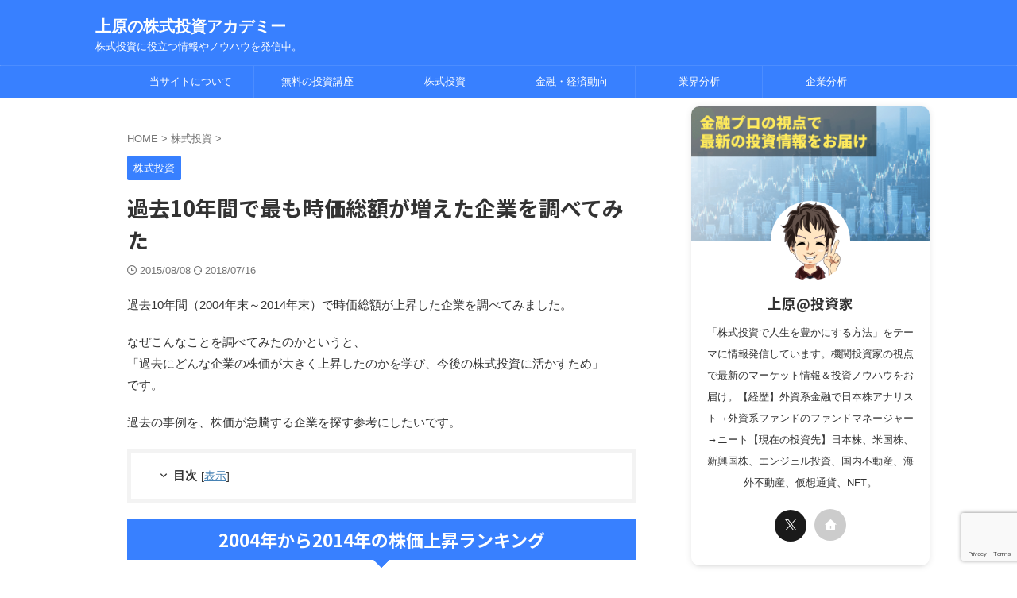

--- FILE ---
content_type: text/html; charset=UTF-8
request_url: https://skyrocket777.com/market_cap/
body_size: 23266
content:

<!DOCTYPE html>
<html lang="ja" class="s-navi-search-overlay  toc-style-default">
	<!--<![endif]-->
	<head prefix="og: http://ogp.me/ns# fb: http://ogp.me/ns/fb# article: http://ogp.me/ns/article#">
		
	<!-- Global site tag (gtag.js) - Google Analytics -->
	<script async src="https://www.googletagmanager.com/gtag/js?id=UA-50664430-1"></script>
	<script>
	  window.dataLayer = window.dataLayer || [];
	  function gtag(){dataLayer.push(arguments);}
	  gtag('js', new Date());

	  gtag('config', 'UA-50664430-1');
	</script>
			<meta charset="UTF-8" >
		<meta name="viewport" content="width=device-width,initial-scale=1.0,user-scalable=no,viewport-fit=cover">
		<meta name="format-detection" content="telephone=no" >
		<meta name="referrer" content="no-referrer-when-downgrade"/>

		
		<link rel="alternate" type="application/rss+xml" title="上原の株式投資アカデミー RSS Feed" href="https://skyrocket777.com/feed/" />
		<link rel="pingback" href="https://skyrocket777.com/xmlrpc.php" >
		<!--[if lt IE 9]>
		<script src="https://skyrocket777.com/wp-content/themes/affinger/js/html5shiv.js"></script>
		<![endif]-->
				<meta name='robots' content='max-image-preview:large' />
	<style>img:is([sizes="auto" i], [sizes^="auto," i]) { contain-intrinsic-size: 3000px 1500px }</style>
	<title>過去10年間で最も時価総額が増えた企業を調べてみた</title>
<link rel='dns-prefetch' href='//stats.wp.com' />
<link rel='dns-prefetch' href='//v0.wordpress.com' />
<link rel='dns-prefetch' href='//jetpack.wordpress.com' />
<link rel='dns-prefetch' href='//s0.wp.com' />
<link rel='dns-prefetch' href='//public-api.wordpress.com' />
<link rel='dns-prefetch' href='//0.gravatar.com' />
<link rel='dns-prefetch' href='//1.gravatar.com' />
<link rel='dns-prefetch' href='//2.gravatar.com' />
<link rel='dns-prefetch' href='//widgets.wp.com' />
<script type="text/javascript">
/* <![CDATA[ */
window._wpemojiSettings = {"baseUrl":"https:\/\/s.w.org\/images\/core\/emoji\/15.0.3\/72x72\/","ext":".png","svgUrl":"https:\/\/s.w.org\/images\/core\/emoji\/15.0.3\/svg\/","svgExt":".svg","source":{"concatemoji":"https:\/\/skyrocket777.com\/wp-includes\/js\/wp-emoji-release.min.js?ver=6.7.2"}};
/*! This file is auto-generated */
!function(i,n){var o,s,e;function c(e){try{var t={supportTests:e,timestamp:(new Date).valueOf()};sessionStorage.setItem(o,JSON.stringify(t))}catch(e){}}function p(e,t,n){e.clearRect(0,0,e.canvas.width,e.canvas.height),e.fillText(t,0,0);var t=new Uint32Array(e.getImageData(0,0,e.canvas.width,e.canvas.height).data),r=(e.clearRect(0,0,e.canvas.width,e.canvas.height),e.fillText(n,0,0),new Uint32Array(e.getImageData(0,0,e.canvas.width,e.canvas.height).data));return t.every(function(e,t){return e===r[t]})}function u(e,t,n){switch(t){case"flag":return n(e,"\ud83c\udff3\ufe0f\u200d\u26a7\ufe0f","\ud83c\udff3\ufe0f\u200b\u26a7\ufe0f")?!1:!n(e,"\ud83c\uddfa\ud83c\uddf3","\ud83c\uddfa\u200b\ud83c\uddf3")&&!n(e,"\ud83c\udff4\udb40\udc67\udb40\udc62\udb40\udc65\udb40\udc6e\udb40\udc67\udb40\udc7f","\ud83c\udff4\u200b\udb40\udc67\u200b\udb40\udc62\u200b\udb40\udc65\u200b\udb40\udc6e\u200b\udb40\udc67\u200b\udb40\udc7f");case"emoji":return!n(e,"\ud83d\udc26\u200d\u2b1b","\ud83d\udc26\u200b\u2b1b")}return!1}function f(e,t,n){var r="undefined"!=typeof WorkerGlobalScope&&self instanceof WorkerGlobalScope?new OffscreenCanvas(300,150):i.createElement("canvas"),a=r.getContext("2d",{willReadFrequently:!0}),o=(a.textBaseline="top",a.font="600 32px Arial",{});return e.forEach(function(e){o[e]=t(a,e,n)}),o}function t(e){var t=i.createElement("script");t.src=e,t.defer=!0,i.head.appendChild(t)}"undefined"!=typeof Promise&&(o="wpEmojiSettingsSupports",s=["flag","emoji"],n.supports={everything:!0,everythingExceptFlag:!0},e=new Promise(function(e){i.addEventListener("DOMContentLoaded",e,{once:!0})}),new Promise(function(t){var n=function(){try{var e=JSON.parse(sessionStorage.getItem(o));if("object"==typeof e&&"number"==typeof e.timestamp&&(new Date).valueOf()<e.timestamp+604800&&"object"==typeof e.supportTests)return e.supportTests}catch(e){}return null}();if(!n){if("undefined"!=typeof Worker&&"undefined"!=typeof OffscreenCanvas&&"undefined"!=typeof URL&&URL.createObjectURL&&"undefined"!=typeof Blob)try{var e="postMessage("+f.toString()+"("+[JSON.stringify(s),u.toString(),p.toString()].join(",")+"));",r=new Blob([e],{type:"text/javascript"}),a=new Worker(URL.createObjectURL(r),{name:"wpTestEmojiSupports"});return void(a.onmessage=function(e){c(n=e.data),a.terminate(),t(n)})}catch(e){}c(n=f(s,u,p))}t(n)}).then(function(e){for(var t in e)n.supports[t]=e[t],n.supports.everything=n.supports.everything&&n.supports[t],"flag"!==t&&(n.supports.everythingExceptFlag=n.supports.everythingExceptFlag&&n.supports[t]);n.supports.everythingExceptFlag=n.supports.everythingExceptFlag&&!n.supports.flag,n.DOMReady=!1,n.readyCallback=function(){n.DOMReady=!0}}).then(function(){return e}).then(function(){var e;n.supports.everything||(n.readyCallback(),(e=n.source||{}).concatemoji?t(e.concatemoji):e.wpemoji&&e.twemoji&&(t(e.twemoji),t(e.wpemoji)))}))}((window,document),window._wpemojiSettings);
/* ]]> */
</script>
<!-- skyrocket777.com is managing ads with Advanced Ads 2.0.3 – https://wpadvancedads.com/ --><script id="skyro-ready">
			window.advanced_ads_ready=function(e,a){a=a||"complete";var d=function(e){return"interactive"===a?"loading"!==e:"complete"===e};d(document.readyState)?e():document.addEventListener("readystatechange",(function(a){d(a.target.readyState)&&e()}),{once:"interactive"===a})},window.advanced_ads_ready_queue=window.advanced_ads_ready_queue||[];		</script>
		<link rel='stylesheet' id='wp-color-picker-css' href='https://skyrocket777.com/wp-admin/css/color-picker.min.css?ver=6.7.2' type='text/css' media='all' />
<style id='wp-emoji-styles-inline-css' type='text/css'>

	img.wp-smiley, img.emoji {
		display: inline !important;
		border: none !important;
		box-shadow: none !important;
		height: 1em !important;
		width: 1em !important;
		margin: 0 0.07em !important;
		vertical-align: -0.1em !important;
		background: none !important;
		padding: 0 !important;
	}
</style>
<link rel='stylesheet' id='wp-block-library-css' href='https://skyrocket777.com/wp-includes/css/dist/block-library/style.min.css?ver=6.7.2' type='text/css' media='all' />
<link rel='stylesheet' id='mediaelement-css' href='https://skyrocket777.com/wp-includes/js/mediaelement/mediaelementplayer-legacy.min.css?ver=4.2.17' type='text/css' media='all' />
<link rel='stylesheet' id='wp-mediaelement-css' href='https://skyrocket777.com/wp-includes/js/mediaelement/wp-mediaelement.min.css?ver=6.7.2' type='text/css' media='all' />
<style id='jetpack-sharing-buttons-style-inline-css' type='text/css'>
.jetpack-sharing-buttons__services-list{display:flex;flex-direction:row;flex-wrap:wrap;gap:0;list-style-type:none;margin:5px;padding:0}.jetpack-sharing-buttons__services-list.has-small-icon-size{font-size:12px}.jetpack-sharing-buttons__services-list.has-normal-icon-size{font-size:16px}.jetpack-sharing-buttons__services-list.has-large-icon-size{font-size:24px}.jetpack-sharing-buttons__services-list.has-huge-icon-size{font-size:36px}@media print{.jetpack-sharing-buttons__services-list{display:none!important}}.editor-styles-wrapper .wp-block-jetpack-sharing-buttons{gap:0;padding-inline-start:0}ul.jetpack-sharing-buttons__services-list.has-background{padding:1.25em 2.375em}
</style>
<style id='classic-theme-styles-inline-css' type='text/css'>
/*! This file is auto-generated */
.wp-block-button__link{color:#fff;background-color:#32373c;border-radius:9999px;box-shadow:none;text-decoration:none;padding:calc(.667em + 2px) calc(1.333em + 2px);font-size:1.125em}.wp-block-file__button{background:#32373c;color:#fff;text-decoration:none}
</style>
<style id='global-styles-inline-css' type='text/css'>
:root{--wp--preset--aspect-ratio--square: 1;--wp--preset--aspect-ratio--4-3: 4/3;--wp--preset--aspect-ratio--3-4: 3/4;--wp--preset--aspect-ratio--3-2: 3/2;--wp--preset--aspect-ratio--2-3: 2/3;--wp--preset--aspect-ratio--16-9: 16/9;--wp--preset--aspect-ratio--9-16: 9/16;--wp--preset--color--black: #000000;--wp--preset--color--cyan-bluish-gray: #abb8c3;--wp--preset--color--white: #ffffff;--wp--preset--color--pale-pink: #f78da7;--wp--preset--color--vivid-red: #cf2e2e;--wp--preset--color--luminous-vivid-orange: #ff6900;--wp--preset--color--luminous-vivid-amber: #fcb900;--wp--preset--color--light-green-cyan: #eefaff;--wp--preset--color--vivid-green-cyan: #00d084;--wp--preset--color--pale-cyan-blue: #8ed1fc;--wp--preset--color--vivid-cyan-blue: #0693e3;--wp--preset--color--vivid-purple: #9b51e0;--wp--preset--color--soft-red: #e92f3d;--wp--preset--color--light-grayish-red: #fdf0f2;--wp--preset--color--vivid-yellow: #ffc107;--wp--preset--color--very-pale-yellow: #fffde7;--wp--preset--color--very-light-gray: #fafafa;--wp--preset--color--very-dark-gray: #313131;--wp--preset--color--original-color-a: #43a047;--wp--preset--color--original-color-b: #795548;--wp--preset--color--original-color-c: #ec407a;--wp--preset--color--original-color-d: #9e9d24;--wp--preset--gradient--vivid-cyan-blue-to-vivid-purple: linear-gradient(135deg,rgba(6,147,227,1) 0%,rgb(155,81,224) 100%);--wp--preset--gradient--light-green-cyan-to-vivid-green-cyan: linear-gradient(135deg,rgb(122,220,180) 0%,rgb(0,208,130) 100%);--wp--preset--gradient--luminous-vivid-amber-to-luminous-vivid-orange: linear-gradient(135deg,rgba(252,185,0,1) 0%,rgba(255,105,0,1) 100%);--wp--preset--gradient--luminous-vivid-orange-to-vivid-red: linear-gradient(135deg,rgba(255,105,0,1) 0%,rgb(207,46,46) 100%);--wp--preset--gradient--very-light-gray-to-cyan-bluish-gray: linear-gradient(135deg,rgb(238,238,238) 0%,rgb(169,184,195) 100%);--wp--preset--gradient--cool-to-warm-spectrum: linear-gradient(135deg,rgb(74,234,220) 0%,rgb(151,120,209) 20%,rgb(207,42,186) 40%,rgb(238,44,130) 60%,rgb(251,105,98) 80%,rgb(254,248,76) 100%);--wp--preset--gradient--blush-light-purple: linear-gradient(135deg,rgb(255,206,236) 0%,rgb(152,150,240) 100%);--wp--preset--gradient--blush-bordeaux: linear-gradient(135deg,rgb(254,205,165) 0%,rgb(254,45,45) 50%,rgb(107,0,62) 100%);--wp--preset--gradient--luminous-dusk: linear-gradient(135deg,rgb(255,203,112) 0%,rgb(199,81,192) 50%,rgb(65,88,208) 100%);--wp--preset--gradient--pale-ocean: linear-gradient(135deg,rgb(255,245,203) 0%,rgb(182,227,212) 50%,rgb(51,167,181) 100%);--wp--preset--gradient--electric-grass: linear-gradient(135deg,rgb(202,248,128) 0%,rgb(113,206,126) 100%);--wp--preset--gradient--midnight: linear-gradient(135deg,rgb(2,3,129) 0%,rgb(40,116,252) 100%);--wp--preset--font-size--small: .8em;--wp--preset--font-size--medium: 20px;--wp--preset--font-size--large: 1.5em;--wp--preset--font-size--x-large: 42px;--wp--preset--font-size--st-regular: 1em;--wp--preset--font-size--huge: 3em;--wp--preset--spacing--20: 0.44rem;--wp--preset--spacing--30: 0.67rem;--wp--preset--spacing--40: 1rem;--wp--preset--spacing--50: 1.5rem;--wp--preset--spacing--60: 2.25rem;--wp--preset--spacing--70: 3.38rem;--wp--preset--spacing--80: 5.06rem;--wp--preset--spacing--af-spacing-ss: 5px;--wp--preset--spacing--af-spacing-s: 10px;--wp--preset--spacing--af-spacing-m: 20px;--wp--preset--spacing--af-spacing-l: 40px;--wp--preset--spacing--af-spacing-ll: 60px;--wp--preset--spacing--af-spacing-xl: 80px;--wp--preset--spacing--af-spacing-xxl: 100px;--wp--preset--shadow--natural: 6px 6px 9px rgba(0, 0, 0, 0.2);--wp--preset--shadow--deep: 12px 12px 50px rgba(0, 0, 0, 0.4);--wp--preset--shadow--sharp: 6px 6px 0px rgba(0, 0, 0, 0.2);--wp--preset--shadow--outlined: 6px 6px 0px -3px rgba(255, 255, 255, 1), 6px 6px rgba(0, 0, 0, 1);--wp--preset--shadow--crisp: 6px 6px 0px rgba(0, 0, 0, 1);}:where(.is-layout-flex){gap: 0.5em;}:where(.is-layout-grid){gap: 0.5em;}body .is-layout-flex{display: flex;}.is-layout-flex{flex-wrap: wrap;align-items: center;}.is-layout-flex > :is(*, div){margin: 0;}body .is-layout-grid{display: grid;}.is-layout-grid > :is(*, div){margin: 0;}:where(.wp-block-columns.is-layout-flex){gap: 2em;}:where(.wp-block-columns.is-layout-grid){gap: 2em;}:where(.wp-block-post-template.is-layout-flex){gap: 1.25em;}:where(.wp-block-post-template.is-layout-grid){gap: 1.25em;}.has-black-color{color: var(--wp--preset--color--black) !important;}.has-cyan-bluish-gray-color{color: var(--wp--preset--color--cyan-bluish-gray) !important;}.has-white-color{color: var(--wp--preset--color--white) !important;}.has-pale-pink-color{color: var(--wp--preset--color--pale-pink) !important;}.has-vivid-red-color{color: var(--wp--preset--color--vivid-red) !important;}.has-luminous-vivid-orange-color{color: var(--wp--preset--color--luminous-vivid-orange) !important;}.has-luminous-vivid-amber-color{color: var(--wp--preset--color--luminous-vivid-amber) !important;}.has-light-green-cyan-color{color: var(--wp--preset--color--light-green-cyan) !important;}.has-vivid-green-cyan-color{color: var(--wp--preset--color--vivid-green-cyan) !important;}.has-pale-cyan-blue-color{color: var(--wp--preset--color--pale-cyan-blue) !important;}.has-vivid-cyan-blue-color{color: var(--wp--preset--color--vivid-cyan-blue) !important;}.has-vivid-purple-color{color: var(--wp--preset--color--vivid-purple) !important;}.has-black-background-color{background-color: var(--wp--preset--color--black) !important;}.has-cyan-bluish-gray-background-color{background-color: var(--wp--preset--color--cyan-bluish-gray) !important;}.has-white-background-color{background-color: var(--wp--preset--color--white) !important;}.has-pale-pink-background-color{background-color: var(--wp--preset--color--pale-pink) !important;}.has-vivid-red-background-color{background-color: var(--wp--preset--color--vivid-red) !important;}.has-luminous-vivid-orange-background-color{background-color: var(--wp--preset--color--luminous-vivid-orange) !important;}.has-luminous-vivid-amber-background-color{background-color: var(--wp--preset--color--luminous-vivid-amber) !important;}.has-light-green-cyan-background-color{background-color: var(--wp--preset--color--light-green-cyan) !important;}.has-vivid-green-cyan-background-color{background-color: var(--wp--preset--color--vivid-green-cyan) !important;}.has-pale-cyan-blue-background-color{background-color: var(--wp--preset--color--pale-cyan-blue) !important;}.has-vivid-cyan-blue-background-color{background-color: var(--wp--preset--color--vivid-cyan-blue) !important;}.has-vivid-purple-background-color{background-color: var(--wp--preset--color--vivid-purple) !important;}.has-black-border-color{border-color: var(--wp--preset--color--black) !important;}.has-cyan-bluish-gray-border-color{border-color: var(--wp--preset--color--cyan-bluish-gray) !important;}.has-white-border-color{border-color: var(--wp--preset--color--white) !important;}.has-pale-pink-border-color{border-color: var(--wp--preset--color--pale-pink) !important;}.has-vivid-red-border-color{border-color: var(--wp--preset--color--vivid-red) !important;}.has-luminous-vivid-orange-border-color{border-color: var(--wp--preset--color--luminous-vivid-orange) !important;}.has-luminous-vivid-amber-border-color{border-color: var(--wp--preset--color--luminous-vivid-amber) !important;}.has-light-green-cyan-border-color{border-color: var(--wp--preset--color--light-green-cyan) !important;}.has-vivid-green-cyan-border-color{border-color: var(--wp--preset--color--vivid-green-cyan) !important;}.has-pale-cyan-blue-border-color{border-color: var(--wp--preset--color--pale-cyan-blue) !important;}.has-vivid-cyan-blue-border-color{border-color: var(--wp--preset--color--vivid-cyan-blue) !important;}.has-vivid-purple-border-color{border-color: var(--wp--preset--color--vivid-purple) !important;}.has-vivid-cyan-blue-to-vivid-purple-gradient-background{background: var(--wp--preset--gradient--vivid-cyan-blue-to-vivid-purple) !important;}.has-light-green-cyan-to-vivid-green-cyan-gradient-background{background: var(--wp--preset--gradient--light-green-cyan-to-vivid-green-cyan) !important;}.has-luminous-vivid-amber-to-luminous-vivid-orange-gradient-background{background: var(--wp--preset--gradient--luminous-vivid-amber-to-luminous-vivid-orange) !important;}.has-luminous-vivid-orange-to-vivid-red-gradient-background{background: var(--wp--preset--gradient--luminous-vivid-orange-to-vivid-red) !important;}.has-very-light-gray-to-cyan-bluish-gray-gradient-background{background: var(--wp--preset--gradient--very-light-gray-to-cyan-bluish-gray) !important;}.has-cool-to-warm-spectrum-gradient-background{background: var(--wp--preset--gradient--cool-to-warm-spectrum) !important;}.has-blush-light-purple-gradient-background{background: var(--wp--preset--gradient--blush-light-purple) !important;}.has-blush-bordeaux-gradient-background{background: var(--wp--preset--gradient--blush-bordeaux) !important;}.has-luminous-dusk-gradient-background{background: var(--wp--preset--gradient--luminous-dusk) !important;}.has-pale-ocean-gradient-background{background: var(--wp--preset--gradient--pale-ocean) !important;}.has-electric-grass-gradient-background{background: var(--wp--preset--gradient--electric-grass) !important;}.has-midnight-gradient-background{background: var(--wp--preset--gradient--midnight) !important;}.has-small-font-size{font-size: var(--wp--preset--font-size--small) !important;}.has-medium-font-size{font-size: var(--wp--preset--font-size--medium) !important;}.has-large-font-size{font-size: var(--wp--preset--font-size--large) !important;}.has-x-large-font-size{font-size: var(--wp--preset--font-size--x-large) !important;}
:where(.wp-block-post-template.is-layout-flex){gap: 1.25em;}:where(.wp-block-post-template.is-layout-grid){gap: 1.25em;}
:where(.wp-block-columns.is-layout-flex){gap: 2em;}:where(.wp-block-columns.is-layout-grid){gap: 2em;}
:root :where(.wp-block-pullquote){font-size: 1.5em;line-height: 1.6;}
</style>
<link rel='stylesheet' id='contact-form-7-css' href='https://skyrocket777.com/wp-content/plugins/contact-form-7/includes/css/styles.css?ver=6.0.5' type='text/css' media='all' />
<link rel='stylesheet' id='pz-linkcard-css-css' href='//skyrocket777.com/wp-content/uploads/pz-linkcard/style/style.min.css?ver=2.5.6.4.1' type='text/css' media='all' />
<link rel='stylesheet' id='normalize-css' href='https://skyrocket777.com/wp-content/themes/affinger/css/normalize.css?ver=1.5.9' type='text/css' media='all' />
<link rel='stylesheet' id='st_svg-css' href='https://skyrocket777.com/wp-content/themes/affinger/st_svg/style.css?ver=20210719' type='text/css' media='all' />
<link rel='stylesheet' id='slick-css' href='https://skyrocket777.com/wp-content/themes/affinger/vendor/slick/slick.css?ver=1.8.0' type='text/css' media='all' />
<link rel='stylesheet' id='slick-theme-css' href='https://skyrocket777.com/wp-content/themes/affinger/vendor/slick/slick-theme.css?ver=1.8.0' type='text/css' media='all' />
<link rel='stylesheet' id='fonts-googleapis-notosansjp-css' href='//fonts.googleapis.com/css?family=Noto+Sans+JP%3A400%2C700&#038;display=swap&#038;subset=japanese&#038;ver=6.7.2' type='text/css' media='all' />
<link rel='stylesheet' id='fonts-googleapis-roboto400-css' href='//fonts.googleapis.com/css2?family=Roboto%3Awght%40400&#038;display=swap&#038;ver=6.7.2' type='text/css' media='all' />
<link rel='stylesheet' id='style-css' href='https://skyrocket777.com/wp-content/themes/affinger/style.css?ver=20210719' type='text/css' media='all' />
<link rel='stylesheet' id='child-style-css' href='https://skyrocket777.com/wp-content/themes/affinger-child/style.css?ver=20210719' type='text/css' media='all' />
<link rel='stylesheet' id='single-css' href='https://skyrocket777.com/wp-content/themes/affinger/st-rankcss.php' type='text/css' media='all' />
<style id='akismet-widget-style-inline-css' type='text/css'>

			.a-stats {
				--akismet-color-mid-green: #357b49;
				--akismet-color-white: #fff;
				--akismet-color-light-grey: #f6f7f7;

				max-width: 350px;
				width: auto;
			}

			.a-stats * {
				all: unset;
				box-sizing: border-box;
			}

			.a-stats strong {
				font-weight: 600;
			}

			.a-stats a.a-stats__link,
			.a-stats a.a-stats__link:visited,
			.a-stats a.a-stats__link:active {
				background: var(--akismet-color-mid-green);
				border: none;
				box-shadow: none;
				border-radius: 8px;
				color: var(--akismet-color-white);
				cursor: pointer;
				display: block;
				font-family: -apple-system, BlinkMacSystemFont, 'Segoe UI', 'Roboto', 'Oxygen-Sans', 'Ubuntu', 'Cantarell', 'Helvetica Neue', sans-serif;
				font-weight: 500;
				padding: 12px;
				text-align: center;
				text-decoration: none;
				transition: all 0.2s ease;
			}

			/* Extra specificity to deal with TwentyTwentyOne focus style */
			.widget .a-stats a.a-stats__link:focus {
				background: var(--akismet-color-mid-green);
				color: var(--akismet-color-white);
				text-decoration: none;
			}

			.a-stats a.a-stats__link:hover {
				filter: brightness(110%);
				box-shadow: 0 4px 12px rgba(0, 0, 0, 0.06), 0 0 2px rgba(0, 0, 0, 0.16);
			}

			.a-stats .count {
				color: var(--akismet-color-white);
				display: block;
				font-size: 1.5em;
				line-height: 1.4;
				padding: 0 13px;
				white-space: nowrap;
			}
		
</style>
<link rel='stylesheet' id='st-themecss-css' href='https://skyrocket777.com/wp-content/themes/affinger/st-themecss-loader.php?ver=6.7.2' type='text/css' media='all' />
<script type="text/javascript" src="https://skyrocket777.com/wp-includes/js/jquery/jquery.min.js?ver=3.7.1" id="jquery-core-js"></script>
<script type="text/javascript" src="https://skyrocket777.com/wp-includes/js/jquery/jquery-migrate.min.js?ver=3.4.1" id="jquery-migrate-js"></script>
<link rel="https://api.w.org/" href="https://skyrocket777.com/wp-json/" /><link rel="alternate" title="JSON" type="application/json" href="https://skyrocket777.com/wp-json/wp/v2/posts/319" /><link rel='shortlink' href='https://wp.me/p9RQ8s-59' />
<link rel="alternate" title="oEmbed (JSON)" type="application/json+oembed" href="https://skyrocket777.com/wp-json/oembed/1.0/embed?url=https%3A%2F%2Fskyrocket777.com%2Fmarket_cap%2F" />
<link rel="alternate" title="oEmbed (XML)" type="text/xml+oembed" href="https://skyrocket777.com/wp-json/oembed/1.0/embed?url=https%3A%2F%2Fskyrocket777.com%2Fmarket_cap%2F&#038;format=xml" />
	<style>img#wpstats{display:none}</style>
		<meta name="robots" content="index, follow" />
<meta name="google-site-verification" content="nN9ft3cnw24mWYgOPNtTbu3ekpjppm9aX0qwP626Ltk" />
<link rel="canonical" href="https://skyrocket777.com/market_cap/" />
<script  async src="https://pagead2.googlesyndication.com/pagead/js/adsbygoogle.js?client=ca-pub-4156951913414018" crossorigin="anonymous"></script><link rel="icon" href="https://skyrocket777.com/wp-content/uploads/title_fabicon_001.png" sizes="32x32" />
<link rel="icon" href="https://skyrocket777.com/wp-content/uploads/title_fabicon_001.png" sizes="192x192" />
<link rel="apple-touch-icon" href="https://skyrocket777.com/wp-content/uploads/title_fabicon_001.png" />
<meta name="msapplication-TileImage" content="https://skyrocket777.com/wp-content/uploads/title_fabicon_001.png" />
		
<!-- OGP -->

<meta property="og:type" content="article">
<meta property="og:title" content="過去10年間で最も時価総額が増えた企業を調べてみた">
<meta property="og:url" content="https://skyrocket777.com/market_cap/">
<meta property="og:description" content="過去10年間（2004年末～2014年末）で時価総額が上昇した企業を調べてみました。 なぜこんなことを調べてみたのかというと、 「過去にどんな企業の株価が大きく上昇したのかを学び、今後の株式投資に活か">
<meta property="og:site_name" content="上原の株式投資アカデミー">
<meta property="og:image" content="https://skyrocket777.com/wp-content/themes/affinger/images/no-img.png">


	<meta property="article:published_time" content="2015-08-08T13:05:33+09:00" />
		<meta property="article:author" content="上原@投資家" />


	<meta name="twitter:card" content="summary_large_image">
	
<meta name="twitter:title" content="過去10年間で最も時価総額が増えた企業を調べてみた">
<meta name="twitter:description" content="過去10年間（2004年末～2014年末）で時価総額が上昇した企業を調べてみました。 なぜこんなことを調べてみたのかというと、 「過去にどんな企業の株価が大きく上昇したのかを学び、今後の株式投資に活か">
<meta name="twitter:image" content="https://skyrocket777.com/wp-content/themes/affinger/images/no-img.png">
<!-- /OGP -->
		


<script>
	(function (window, document, $, undefined) {
		'use strict';

		var SlideBox = (function () {
			/**
			 * @param $element
			 *
			 * @constructor
			 */
			function SlideBox($element) {
				this._$element = $element;
			}

			SlideBox.prototype.$content = function () {
				return this._$element.find('[data-st-slidebox-content]');
			};

			SlideBox.prototype.$toggle = function () {
				return this._$element.find('[data-st-slidebox-toggle]');
			};

			SlideBox.prototype.$icon = function () {
				return this._$element.find('[data-st-slidebox-icon]');
			};

			SlideBox.prototype.$text = function () {
				return this._$element.find('[data-st-slidebox-text]');
			};

			SlideBox.prototype.is_expanded = function () {
				return !!(this._$element.filter('[data-st-slidebox-expanded="true"]').length);
			};

			SlideBox.prototype.expand = function () {
				var self = this;

				this.$content().slideDown()
					.promise()
					.then(function () {
						var $icon = self.$icon();
						var $text = self.$text();

						$icon.removeClass($icon.attr('data-st-slidebox-icon-collapsed'))
							.addClass($icon.attr('data-st-slidebox-icon-expanded'))

						$text.text($text.attr('data-st-slidebox-text-expanded'))

						self._$element.removeClass('is-collapsed')
							.addClass('is-expanded');

						self._$element.attr('data-st-slidebox-expanded', 'true');
					});
			};

			SlideBox.prototype.collapse = function () {
				var self = this;

				this.$content().slideUp()
					.promise()
					.then(function () {
						var $icon = self.$icon();
						var $text = self.$text();

						$icon.removeClass($icon.attr('data-st-slidebox-icon-expanded'))
							.addClass($icon.attr('data-st-slidebox-icon-collapsed'))

						$text.text($text.attr('data-st-slidebox-text-collapsed'))

						self._$element.removeClass('is-expanded')
							.addClass('is-collapsed');

						self._$element.attr('data-st-slidebox-expanded', 'false');
					});
			};

			SlideBox.prototype.toggle = function () {
				if (this.is_expanded()) {
					this.collapse();
				} else {
					this.expand();
				}
			};

			SlideBox.prototype.add_event_listeners = function () {
				var self = this;

				this.$toggle().on('click', function (event) {
					self.toggle();
				});
			};

			SlideBox.prototype.initialize = function () {
				this.add_event_listeners();
			};

			return SlideBox;
		}());

		function on_ready() {
			var slideBoxes = [];

			$('[data-st-slidebox]').each(function () {
				var $element = $(this);
				var slideBox = new SlideBox($element);

				slideBoxes.push(slideBox);

				slideBox.initialize();
			});

			return slideBoxes;
		}

		$(on_ready);
	}(window, window.document, jQuery));
</script>

	<script>
		(function (window, document, $, undefined) {
			'use strict';

			$(function(){
			$('.post h2:not([class^="is-style-st-heading-custom-"]):not([class*=" is-style-st-heading-custom-"]):not(.st-css-no2) , .h2modoki').wrapInner('<span class="st-dash-design"></span>');
			})
		}(window, window.document, jQuery));
	</script>
<script>
	(function (window, document, $, undefined) {
		'use strict';

		$(function(){
		  $('#st-tab-menu li').on('click', function(){
			if($(this).not('active')){
			  $(this).addClass('active').siblings('li').removeClass('active');
			  var index = $('#st-tab-menu li').index(this);
			  $('#st-tab-menu + #st-tab-box div').eq(index).addClass('active').siblings('div').removeClass('active');
			}
		  });
		});
	}(window, window.document, jQuery));
</script>

<script>
	(function (window, document, $, undefined) {
		'use strict';

		$(function(){
			/* 第一階層のみの目次にクラスを挿入 */
			$("#toc_container:not(:has(ul ul))").addClass("only-toc");
			/* アコーディオンメニュー内のカテゴリーにクラス追加 */
			$(".st-ac-box ul:has(.cat-item)").each(function(){
				$(this).addClass("st-ac-cat");
			});
		});
	}(window, window.document, jQuery));
</script>

<script>
	(function (window, document, $, undefined) {
		'use strict';

		$(function(){
									$('.st-star').parent('.rankh4').css('padding-bottom','5px'); // スターがある場合のランキング見出し調整
		});
	}(window, window.document, jQuery));
</script>




	<script>
		(function (window, document, $, undefined) {
			'use strict';

			$(function() {
				$('.is-style-st-paragraph-kaiwa').wrapInner('<span class="st-paragraph-kaiwa-text">');
			});
		}(window, window.document, jQuery));
	</script>

	<script>
		(function (window, document, $, undefined) {
			'use strict';

			$(function() {
				$('.is-style-st-paragraph-kaiwa-b').wrapInner('<span class="st-paragraph-kaiwa-text">');
			});
		}(window, window.document, jQuery));
	</script>

<script>
	/* Gutenbergスタイルを調整 */
	(function (window, document, $, undefined) {
		'use strict';

		$(function() {
			$( '[class^="is-style-st-paragraph-"],[class*=" is-style-st-paragraph-"]' ).wrapInner( '<span class="st-noflex"></span>' );
		});
	}(window, window.document, jQuery));
</script>





			</head>
	<body ontouchstart="" class="post-template-default single single-post postid-319 single-format-standard wp-embed-responsive st-af-ex single-cat-3 not-front-page aa-prefix-skyro-" >				<div id="st-ami">
				<div id="wrapper" class="" ontouchstart="">
				<div id="wrapper-in">

					

<header id="">
	<div id="header-full">
		<div id="headbox-bg-fixed">
			<div id="headbox-bg">
				<div id="headbox">

						<nav id="s-navi" class="pcnone" data-st-nav data-st-nav-type="normal">
		<dl class="acordion is-active" data-st-nav-primary>
			<dt class="trigger">
				<p class="acordion_button"><span class="op op-menu"><i class="st-fa st-svg-menu"></i></span></p>

				
									<div id="st-mobile-logo"></div>
				
				<!-- 追加メニュー -->
				
				<!-- 追加メニュー2 -->
				
			</dt>

			<dd class="acordion_tree">
				<div class="acordion_tree_content">

					
					<div class="menu-%e3%82%b0%e3%83%ad%e3%83%bc%e3%83%90%e3%83%ab%e3%83%a1%e3%83%8b%e3%83%a5%e3%83%bc-container"><ul id="menu-%e3%82%b0%e3%83%ad%e3%83%bc%e3%83%90%e3%83%ab%e3%83%a1%e3%83%8b%e3%83%a5%e3%83%bc" class="menu"><li id="menu-item-4177" class="menu-item menu-item-type-custom menu-item-object-custom menu-item-4177"><a href="https://skyrocket777.com/read_me/"><span class="menu-item-label">当サイトについて</span></a></li>
<li id="menu-item-4643" class="menu-item menu-item-type-post_type menu-item-object-page menu-item-4643"><a href="https://skyrocket777.com/?page_id=4486"><span class="menu-item-label">無料の投資講座</span></a></li>
<li id="menu-item-1816" class="menu-item menu-item-type-taxonomy menu-item-object-category current-post-ancestor current-menu-parent current-post-parent menu-item-1816"><a href="https://skyrocket777.com/category/equity/"><span class="menu-item-label">株式投資</span></a></li>
<li id="menu-item-1817" class="menu-item menu-item-type-taxonomy menu-item-object-category menu-item-1817"><a href="https://skyrocket777.com/category/economics/"><span class="menu-item-label">金融・経済動向</span></a></li>
<li id="menu-item-1819" class="menu-item menu-item-type-taxonomy menu-item-object-category menu-item-1819"><a href="https://skyrocket777.com/category/industry/"><span class="menu-item-label">業界分析</span></a></li>
<li id="menu-item-1820" class="menu-item menu-item-type-taxonomy menu-item-object-category menu-item-1820"><a href="https://skyrocket777.com/category/analysis/"><span class="menu-item-label">企業分析</span></a></li>
</ul></div>
					<div class="clear"></div>

					
				</div>
			</dd>

					</dl>

					</nav>

											<div id="header-l">
							
							<div id="st-text-logo">
								
    
		
			<!-- ロゴ又はブログ名 -->
			
				<p class="sitename sitenametop"><a href="https://skyrocket777.com/">
  						                  		  上原の株式投資アカデミー               		           		 </a></p>

   				      		<!-- ロゴ又はブログ名ここまで -->

       		<!-- キャプション -->
       						<p class="descr">
					株式投資に役立つ情報やノウハウを発信中。				</p>
			
		
	
							</div>
						</div><!-- /#header-l -->
					
					<div id="header-r" class="smanone">
						
					</div><!-- /#header-r -->

				</div><!-- /#headbox -->
			</div><!-- /#headbox-bg clearfix -->
		</div><!-- /#headbox-bg-fixed -->

		
		
		
		
			

			<div id="gazou-wide">
					<div id="st-menubox">
			<div id="st-menuwide">
				<div id="st-menuwide-fixed">
					<nav class="smanone clearfix"><ul id="menu-%e3%82%b0%e3%83%ad%e3%83%bc%e3%83%90%e3%83%ab%e3%83%a1%e3%83%8b%e3%83%a5%e3%83%bc-1" class="menu"><li class="menu-item menu-item-type-custom menu-item-object-custom menu-item-4177"><a href="https://skyrocket777.com/read_me/">当サイトについて</a></li>
<li class="menu-item menu-item-type-post_type menu-item-object-page menu-item-4643"><a href="https://skyrocket777.com/?page_id=4486">無料の投資講座</a></li>
<li class="menu-item menu-item-type-taxonomy menu-item-object-category current-post-ancestor current-menu-parent current-post-parent menu-item-1816"><a href="https://skyrocket777.com/category/equity/">株式投資</a></li>
<li class="menu-item menu-item-type-taxonomy menu-item-object-category menu-item-1817"><a href="https://skyrocket777.com/category/economics/">金融・経済動向</a></li>
<li class="menu-item menu-item-type-taxonomy menu-item-object-category menu-item-1819"><a href="https://skyrocket777.com/category/industry/">業界分析</a></li>
<li class="menu-item menu-item-type-taxonomy menu-item-object-category menu-item-1820"><a href="https://skyrocket777.com/category/analysis/">企業分析</a></li>
</ul></nav>				</div>
			</div>
		</div>
										<div id="st-headerbox">
						<div id="st-header">
						</div>
					</div>
									</div>
		
	</div><!-- #header-full -->

	





</header>

					<div id="content-w">

						
						
	
			<div id="st-header-post-under-box" class="st-header-post-no-data "
		     style="">
			<div class="st-dark-cover">
							</div>
		</div>
	
<div id="content" class="clearfix">
	<div id="contentInner">
		<main>
			<article>
									<div id="post-319" class="st-post post-319 post type-post status-publish format-standard hentry category-equity">
				
					
					
					
					<!--ぱんくず -->
											<div
							id="breadcrumb">
							<ol itemscope itemtype="http://schema.org/BreadcrumbList">
								<li itemprop="itemListElement" itemscope itemtype="http://schema.org/ListItem">
									<a href="https://skyrocket777.com" itemprop="item">
										<span itemprop="name">HOME</span>
									</a>
									&gt;
									<meta itemprop="position" content="1"/>
								</li>

								
																	<li itemprop="itemListElement" itemscope itemtype="http://schema.org/ListItem">
										<a href="https://skyrocket777.com/category/equity/" itemprop="item">
											<span
												itemprop="name">株式投資</span>
										</a>
										&gt;
										<meta itemprop="position" content="2"/>
									</li>
																								</ol>

													</div>
										<!--/ ぱんくず -->

					<!--ループ開始 -->
															
																									<p class="st-catgroup">
																<a href="https://skyrocket777.com/category/equity/" title="View all posts in 株式投資" rel="category tag"><span class="catname st-catid3">株式投資</span></a>							</p>
						
						<h1 class="entry-title">過去10年間で最も時価総額が増えた企業を調べてみた</h1>

						
	<div class="blogbox ">
		<p><span class="kdate ">
														<i class="st-fa st-svg-clock-o"></i>2015/08/08										<i class="st-fa st-svg-refresh"></i><time class="updated" datetime="2018-07-16T17:42:33+0900">2018/07/16</time>
							</span>
					</p>
	</div>
					
					
					
					
					<div class="mainbox">
						<div id="nocopy" ><!-- コピー禁止エリアここから -->
																						
							
							
							<div class="entry-content">
								<p>過去10年間（2004年末～2014年末）で時価総額が上昇した企業を調べてみました。</p>
<p>なぜこんなことを調べてみたのかというと、<br />
「過去にどんな企業の株価が大きく上昇したのかを学び、今後の株式投資に活かすため」<br />
です。</p>
<p>過去の事例を、株価が急騰する企業を探す参考にしたいです。</p>
<h2>2004年から2014年の株価上昇ランキング</h2>
<p>実際の株価上昇ランキングがこちらです。<br />
時価総額が増加した上位30社をまとめました。</p>
<style>
table {
	border-collapse: collapse;
}
th {
	border: solid 1px #666666;
	color: #000000;
	background-color: #ff9999;
}
td {
	border: solid 1px #666666;
	color: #000000;
	background-color: #ffffff;
}
</style>
<table>
<thead>
<tr>
<th colspan="2">
</th>
<th colspan="3">
				時価総額（百万円）
			</th>
</tr>
<tr>
<th>
				Ticker
			</th>
<th>
				Company
			</th>
<th>
				2004/12/30
			</th>
<th>
				2014/12/30
			</th>
<th>
				変化率
			</th>
</tr>
</thead>
<tbody>
<tr>
<th>
				8697
			</th>
<th>
				日本取引所グループ
			</th>
<td>
				25,830
			</td>
<td>
				778,580
			</td>
<td>
				30.1 倍
			</td>
</tr>
<tr>
<th>
				2706
			</th>
<th>
				ブロッコリー
			</th>
<td>
				2,674
			</td>
<td>
				53,069
			</td>
<td>
				19.8 倍
			</td>
</tr>
<tr>
<th>
				2782
			</th>
<th>
				セリア
			</th>
<td>
				7,916
			</td>
<td>
				151,680
			</td>
<td>
				19.2 倍
			</td>
</tr>
<tr>
<th>
				3003
			</th>
<th>
				ヒューリック
			</th>
<td>
				39,760
			</td>
<td>
				722,087
			</td>
<td>
				18.2 倍
			</td>
</tr>
<tr>
<th>
				2413
			</th>
<th>
				エムスリー
			</th>
<td>
				40,960
			</td>
<td>
				654,201
			</td>
<td>
				16.0 倍
			</td>
</tr>
<tr>
<th>
				7844
			</th>
<th>
				マーベラス
			</th>
<td>
				6,215
			</td>
<td>
				87,357
			</td>
<td>
				14.1 倍
			</td>
</tr>
<tr>
<th>
				7412
			</th>
<th>
				アトム
			</th>
<td>
				10,431
			</td>
<td>
				142,663
			</td>
<td>
				13.7 倍
			</td>
</tr>
<tr>
<th>
				3349
			</th>
<th>
				コスモス薬品
			</th>
<td>
				24,224
			</td>
<td>
				329,007
			</td>
<td>
				13.6 倍
			</td>
</tr>
<tr>
<th>
				4667
			</th>
<th>
				アイサンテクノロジー
			</th>
<td>
				832
			</td>
<td>
				11,279
			</td>
<td>
				13.6 倍
			</td>
</tr>
<tr>
<th>
				7605
			</th>
<th>
				フジコーポレーション
			</th>
<td>
				1,258
			</td>
<td>
				15,827
			</td>
<td>
				12.6 倍
			</td>
</tr>
<tr>
<th>
				2694
			</th>
<th>
				ジー・テイスト
			</th>
<td>
				1,872
			</td>
<td>
				21,938
			</td>
<td>
				11.7 倍
			</td>
</tr>
<tr>
<th>
				2371
			</th>
<th>
				カカクコム
			</th>
<td>
				33,806
			</td>
<td>
				389,606
			</td>
<td>
				11.5 倍
			</td>
</tr>
<tr>
<th>
				5912
			</th>
<th>
				ＯＳＪＢホールディングス
			</th>
<td>
				3,118
			</td>
<td>
				35,529
			</td>
<td>
				11.4 倍
			</td>
</tr>
<tr>
<th>
				8920
			</th>
<th>
				東祥
			</th>
<td>
				4,866
			</td>
<td>
				52,549
			</td>
<td>
				10.8 倍
			</td>
</tr>
<tr>
<th>
				6624
			</th>
<th>
				田淵電機
			</th>
<td>
				3,871
			</td>
<td>
				39,774
			</td>
<td>
				10.3 倍
			</td>
</tr>
<tr>
<th>
				4612
			</th>
<th>
				日本ペイントホールディングス
			</th>
<td>
				113,857
			</td>
<td>
				1,145,417
			</td>
<td>
				10.1 倍
			</td>
</tr>
<tr>
<th>
				9769
			</th>
<th>
				学究社
			</th>
<td>
				1,552
			</td>
<td>
				15,599
			</td>
<td>
				10.0 倍
			</td>
</tr>
<tr>
<th>
				2654
			</th>
<th>
				アスモ
			</th>
<td>
				1,342
			</td>
<td>
				13,479
			</td>
<td>
				10.0 倍
			</td>
</tr>
<tr>
<th>
				7846
			</th>
<th>
				パイロットコーポレーション
			</th>
<td>
				17,082
			</td>
<td>
				162,212
			</td>
<td>
				9.5 倍
			</td>
</tr>
<tr>
<th>
				6869
			</th>
<th>
				シスメックス
			</th>
<td>
				120,263
			</td>
<td>
				1,119,900
			</td>
<td>
				9.3 倍
			</td>
</tr>
<tr>
<th>
				6284
			</th>
<th>
				日精エー・エス・ビー機械
			</th>
<td>
				5,096
			</td>
<td>
				46,046
			</td>
<td>
				9.0 倍
			</td>
</tr>
<tr>
<th>
				8202
			</th>
<th>
				ラオックス
			</th>
<td>
				16,062
			</td>
<td>
				141,611
			</td>
<td>
				8.8 倍
			</td>
</tr>
<tr>
<th>
				8508
			</th>
<th>
				J トラスト
			</th>
<td>
				14,401
			</td>
<td>
				125,821
			</td>
<td>
				8.7 倍
			</td>
</tr>
<tr>
<th>
				7531
			</th>
<th>
				清和中央ホールディングス
			</th>
<td>
				3,412
			</td>
<td>
				29,807
			</td>
<td>
				8.7 倍
			</td>
</tr>
<tr>
<th>
				7270
			</th>
<th>
				富士重工業
			</th>
<td>
				391,433
			</td>
<td>
				3,366,323
			</td>
<td>
				8.6 倍
			</td>
</tr>
<tr>
<th>
				2752
			</th>
<th>
				フジオフードシステム
			</th>
<td>
				3,356
			</td>
<td>
				28,595
			</td>
<td>
				8.5 倍
			</td>
</tr>
<tr>
<th>
				4777
			</th>
<th>
				ガーラ
			</th>
<td>
				1,487
			</td>
<td>
				12,294
			</td>
<td>
				8.3 倍
			</td>
</tr>
<tr>
<th>
				5970
			</th>
<th>
				ジーテクト
			</th>
<td>
				6,235
			</td>
<td>
				50,433
			</td>
<td>
				8.1 倍
			</td>
</tr>
<tr>
<th>
				7936
			</th>
<th>
				アシックス
			</th>
<td>
				71,678
			</td>
<td>
				578,893
			</td>
<td>
				8.1 倍
			</td>
</tr>
<tr>
<th>
				7956
			</th>
<th>
				ピジョン
			</th>
<td>
				35,868
			</td>
<td>
				286,291
			</td>
<td>
				8.0 倍
			</td>
</tr>
</tbody>
</table>
<p>参考までに、同じ期間のTOPIXと日経平均の動きです。</p>
<style>
table {
	border-collapse: collapse;
}
th {
	border: solid 1px #666666;
	color: #000000;
	background-color: #ff9999;
}
td {
	border: solid 1px #666666;
	color: #000000;
	background-color: #ffffff;
}
</style>
<table>
<thead>
<tr>
<th>
</th>
<th colspan="3">
				価格
			</th>
</tr>
<tr>
<th>
				インデックス
			</th>
<th>
				2004/12/30
			</th>
<th>
				2014/12/30
			</th>
<th>
				変化率
			</th>
</tr>
</thead>
<tbody>
<tr>
<th>
				TOPIX
			</th>
<td>
				1,150
			</td>
<td>
				1,408
			</td>
<td>
				+22.4%
			</td>
</tr>
<tr>
<th>
				日経平均株価
			</th>
<td>
				11,489
			</td>
<td>
				17,451
			</td>
<td>
				+51.9%
			</td>
</tr>
</tbody>
</table>
<p>&nbsp;</p>
<p>この株価上昇は「利益拡大」と「バリュエーション拡大」のどちらによるものかを知るために、2004年度から2014年度にかけて当期純利益とPERがどのように変化したのかもまとめました。<br />
&nbsp;</p>
<h2>株価上昇上位企業の当期純利益（2004年度と2014年度）</h2>
<style>
table {
	border-collapse: collapse;
}
th {
	border: solid 1px #666666;
	color: #000000;
	background-color: #ff9999;
}
td {
	border: solid 1px #666666;
	color: #000000;
	background-color: #ffffff;
}
</style>
<table>
<thead>
<tr>
<th colspan="2">
</th>
<th colspan="3">
				当期純利益（百万円）
			</th>
</tr>
<tr>
<th>
				Ticker
			</th>
<th>
				Company
			</th>
<th>
				04年度
			</th>
<th>
				14年度
			</th>
<th>
				変化率
			</th>
</tr>
</thead>
<tbody>
<tr>
<th>
				8697
			</th>
<th>
				日本取引所グループ
			</th>
<td>
				2,009
			</td>
<td>
				34,427
			</td>
<td>
				17.1 倍
			</td>
</tr>
<tr>
<th>
				2706
			</th>
<th>
				ブロッコリー
			</th>
<td>
				-479
			</td>
<td>
				905
			</td>
<td>
				黒字化
			</td>
</tr>
<tr>
<th>
				2782
			</th>
<th>
				セリア
			</th>
<td>
				744
			</td>
<td>
				6,720
			</td>
<td>
				9.0 倍
			</td>
</tr>
<tr>
<th>
				3003
			</th>
<th>
				ヒューリック
			</th>
<td>
				2,203
			</td>
<td>
				22,352
			</td>
<td>
				10.1 倍
			</td>
</tr>
<tr>
<th>
				2413
			</th>
<th>
				エムスリー
			</th>
<td>
				493
			</td>
<td>
				9,759
			</td>
<td>
				19.8 倍
			</td>
</tr>
<tr>
<th>
				7844
			</th>
<th>
				マーベラス
			</th>
<td>
				456
			</td>
<td>
				2,178
			</td>
<td>
				4.8 倍
			</td>
</tr>
<tr>
<th>
				7412
			</th>
<th>
				アトム
			</th>
<td>
				-891
			</td>
<td>
				1,324
			</td>
<td>
				黒字化
			</td>
</tr>
<tr>
<th>
				3349
			</th>
<th>
				コスモス薬品
			</th>
<td>
				1,260
			</td>
<td>
				11,694
			</td>
<td>
				9.3 倍
			</td>
</tr>
<tr>
<th>
				4667
			</th>
<th>
				アイサンテクノロジー
			</th>
<td>
				-234
			</td>
<td>
				221
			</td>
<td>
				黒字化
			</td>
</tr>
<tr>
<th>
				7605
			</th>
<th>
				フジコーポレーション
			</th>
<td>
				106
			</td>
<td>
				1,242
			</td>
<td>
				11.7 倍
			</td>
</tr>
<tr>
<th>
				2694
			</th>
<th>
				ジー・テイスト
			</th>
<td>
				-667
			</td>
<td>
				628
			</td>
<td>
				黒字化
			</td>
</tr>
<tr>
<th>
				2371
			</th>
<th>
				カカクコム
			</th>
<td>
				478
			</td>
<td>
				10,890
			</td>
<td>
				22.8 倍
			</td>
</tr>
<tr>
<th>
				5912
			</th>
<th>
				ＯＳＪＢホールディングス
			</th>
<td>
				169
			</td>
<td>
				1,205
			</td>
<td>
				7.1 倍
			</td>
</tr>
<tr>
<th>
				8920
			</th>
<th>
				東祥
			</th>
<td>
				391
			</td>
<td>
				2,536
			</td>
<td>
				6.5 倍
			</td>
</tr>
<tr>
<th>
				6624
			</th>
<th>
				田淵電機
			</th>
<td>
				64
			</td>
<td>
				7,695
			</td>
<td>
				120.0 倍
			</td>
</tr>
<tr>
<th>
				4612
			</th>
<th>
				日本ペイントホールディングス
			</th>
<td>
				7,114
			</td>
<td>
				181,477
			</td>
<td>
				25.5 倍
			</td>
</tr>
<tr>
<th>
				9769
			</th>
<th>
				学究社
			</th>
<td>
				-309
			</td>
<td>
				816
			</td>
<td>
				黒字化
			</td>
</tr>
<tr>
<th>
				2654
			</th>
<th>
				アスモ
			</th>
<td>
				12
			</td>
<td>
				479
			</td>
<td>
				41.0 倍
			</td>
</tr>
<tr>
<th>
				7846
			</th>
<th>
				パイロットコーポレーション
			</th>
<td>
				1,212
			</td>
<td>
				8,928
			</td>
<td>
				7.4 倍
			</td>
</tr>
<tr>
<th>
				6869
			</th>
<th>
				シスメックス
			</th>
<td>
				5,731
			</td>
<td>
				26,638
			</td>
<td>
				4.6 倍
			</td>
</tr>
<tr>
<th>
				6284
			</th>
<th>
				日精エー・エス・ビー機械
			</th>
<td>
				421
			</td>
<td>
				3,076
			</td>
<td>
				7.3 倍
			</td>
</tr>
<tr>
<th>
				8202
			</th>
<th>
				ラオックス
			</th>
<td>
				-4,629
			</td>
<td>
				1,243
			</td>
<td>
				黒字化
			</td>
</tr>
<tr>
<th>
				8508
			</th>
<th>
				J トラスト
			</th>
<td>
				175
			</td>
<td>
				10,143
			</td>
<td>
				57.9 倍
			</td>
</tr>
<tr>
<th>
				7531
			</th>
<th>
				清和中央ホールディングス
			</th>
<td>
				511
			</td>
<td>
				579
			</td>
<td>
				1.1 倍
			</td>
</tr>
<tr>
<th>
				7270
			</th>
<th>
				富士重工業
			</th>
<td>
				18,238
			</td>
<td>
				261,873
			</td>
<td>
				14.4 倍
			</td>
</tr>
<tr>
<th>
				2752
			</th>
<th>
				フジオフードシステム
			</th>
<td>
				56
			</td>
<td>
				1,406
			</td>
<td>
				25.1 倍
			</td>
</tr>
<tr>
<th>
				4777
			</th>
<th>
				ガーラ
			</th>
<td>
				1
			</td>
<td>
				-272
			</td>
<td>
				赤字化
			</td>
</tr>
<tr>
<th>
				5970
			</th>
<th>
				ジーテクト
			</th>
<td>
				1,039
			</td>
<td>
				4,652
			</td>
<td>
				4.5 倍
			</td>
</tr>
<tr>
<th>
				7936
			</th>
<th>
				アシックス
			</th>
<td>
				7,006
			</td>
<td>
				16,108
			</td>
<td>
				2.3 倍
			</td>
</tr>
<tr>
<th>
				7956
			</th>
<th>
				ピジョン
			</th>
<td>
				1,495
			</td>
<td>
				8,452
			</td>
<td>
				5.7 倍
			</td>
</tr>
</tbody>
</table>
<p>※参考：TOPIXと日経平均のEPSの変化</p>
<style>
table {
	border-collapse: collapse;
}
th {
	border: solid 1px #666666;
	color: #000000;
	background-color: #ff9999;
}
td {
	border: solid 1px #666666;
	color: #000000;
	background-color: #ffffff;
}
</style>
<table>
<thead>
<tr>
<th>
</th>
<th colspan="3">
				EPS
			</th>
</tr>
<tr>
<th>
				インデックス
			</th>
<th>
				04年度
			</th>
<th>
				14年度
			</th>
<th>
				変化率
			</th>
</tr>
</thead>
<tbody>
<tr>
<th>
				TOPIX
			</th>
<td>
				50
			</td>
<td>
				87
			</td>
<td>
				+73.5%
			</td>
</tr>
<tr>
<th>
				日経平均株価
			</th>
<td>
				717
			</td>
<td>
				826
			</td>
<td>
				+15.3%
			</td>
</tr>
</tbody>
</table>
<p>&nbsp;</p>
<h2>株価上昇上位企業のPER（2004年度と2014年度）</h2>
<style>
table {
	border-collapse: collapse;
}
th {
	border: solid 1px #666666;
	color: #000000;
	background-color: #ff9999;
}
td {
	border: solid 1px #666666;
	color: #000000;
	background-color: #ffffff;
}
</style>
<table>
<thead>
<tr>
<th colspan="2">
</th>
<th colspan="3">
				PER（倍）
			</th>
</tr>
<tr>
<th>
				Ticker
			</th>
<th>
				Company
			</th>
<th>
				04年度
			</th>
<th>
				14年度
			</th>
<th>
				変化率
			</th>
</tr>
</thead>
<tbody>
<tr>
<th>
				8697
			</th>
<th>
				日本取引所グループ
			</th>
<td>
				12.9
			</td>
<td>
				22.6
			</td>
<td>
				1.8 倍
			</td>
</tr>
<tr>
<th>
				2706
			</th>
<th>
				ブロッコリー
			</th>
<td>
				NA
			</td>
<td>
				58.7
			</td>
<td>
				黒字化
			</td>
</tr>
<tr>
<th>
				2782
			</th>
<th>
				セリア
			</th>
<td>
				10.6
			</td>
<td>
				22.6
			</td>
<td>
				2.1 倍
			</td>
</tr>
<tr>
<th>
				3003
			</th>
<th>
				ヒューリック
			</th>
<td>
				18.0
			</td>
<td>
				32.3
			</td>
<td>
				1.8 倍
			</td>
</tr>
<tr>
<th>
				2413
			</th>
<th>
				エムスリー
			</th>
<td>
				83.1
			</td>
<td>
				67.0
			</td>
<td>
				0.8 倍
			</td>
</tr>
<tr>
<th>
				7844
			</th>
<th>
				マーベラス
			</th>
<td>
				13.6
			</td>
<td>
				40.1
			</td>
<td>
				2.9 倍
			</td>
</tr>
<tr>
<th>
				7412
			</th>
<th>
				アトム
			</th>
<td>
				NA
			</td>
<td>
				107.8
			</td>
<td>
				黒字化
			</td>
</tr>
<tr>
<th>
				3349
			</th>
<th>
				コスモス薬品
			</th>
<td>
				19.2
			</td>
<td>
				28.1
			</td>
<td>
				1.5 倍
			</td>
</tr>
<tr>
<th>
				4667
			</th>
<th>
				アイサンテクノロジー
			</th>
<td>
				NA
			</td>
<td>
				51.0
			</td>
<td>
				黒字化
			</td>
</tr>
<tr>
<th>
				7605
			</th>
<th>
				フジコーポレーション
			</th>
<td>
				11.8
			</td>
<td>
				12.7
			</td>
<td>
				1.1 倍
			</td>
</tr>
<tr>
<th>
				2694
			</th>
<th>
				ジー・テイスト
			</th>
<td>
				NA
			</td>
<td>
				35.0
			</td>
<td>
				黒字化
			</td>
</tr>
<tr>
<th>
				2371
			</th>
<th>
				カカクコム
			</th>
<td>
				70.7
			</td>
<td>
				35.8
			</td>
<td>
				0.5 倍
			</td>
</tr>
<tr>
<th>
				5912
			</th>
<th>
				ＯＳＪＢホールディングス
			</th>
<td>
				18.4
			</td>
<td>
				29.5
			</td>
<td>
				1.6 倍
			</td>
</tr>
<tr>
<th>
				8920
			</th>
<th>
				東祥
			</th>
<td>
				12.4
			</td>
<td>
				20.7
			</td>
<td>
				1.7 倍
			</td>
</tr>
<tr>
<th>
				6624
			</th>
<th>
				田淵電機
			</th>
<td>
				60.4
			</td>
<td>
				5.2
			</td>
<td>
				0.1 倍
			</td>
</tr>
<tr>
<th>
				4612
			</th>
<th>
				日本ペイントホールディングス
			</th>
<td>
				16.0
			</td>
<td>
				6.3
			</td>
<td>
				0.4 倍
			</td>
</tr>
<tr>
<th>
				9769
			</th>
<th>
				学究社
			</th>
<td>
				NA
			</td>
<td>
				19.1
			</td>
<td>
				黒字化
			</td>
</tr>
<tr>
<th>
				2654
			</th>
<th>
				アスモ
			</th>
<td>
				114.9
			</td>
<td>
				28.1
			</td>
<td>
				0.2 倍
			</td>
</tr>
<tr>
<th>
				7846
			</th>
<th>
				パイロットコーポレーション
			</th>
<td>
				14.1
			</td>
<td>
				18.2
			</td>
<td>
				1.3 倍
			</td>
</tr>
<tr>
<th>
				6869
			</th>
<th>
				シスメックス
			</th>
<td>
				21.0
			</td>
<td>
				42.0
			</td>
<td>
				2.0 倍
			</td>
</tr>
<tr>
<th>
				6284
			</th>
<th>
				日精エー・エス・ビー機械
			</th>
<td>
				12.1
			</td>
<td>
				15.0
			</td>
<td>
				1.2 倍
			</td>
</tr>
<tr>
<th>
				8202
			</th>
<th>
				ラオックス
			</th>
<td>
				NA
			</td>
<td>
				114.0
			</td>
<td>
				黒字化
			</td>
</tr>
<tr>
<th>
				8508
			</th>
<th>
				J トラスト
			</th>
<td>
				82.2
			</td>
<td>
				12.4
			</td>
<td>
				0.2 倍
			</td>
</tr>
<tr>
<th>
				7531
			</th>
<th>
				清和中央ホールディングス
			</th>
<td>
				6.7
			</td>
<td>
				51.5
			</td>
<td>
				7.7 倍
			</td>
</tr>
<tr>
<th>
				7270
			</th>
<th>
				富士重工業
			</th>
<td>
				21.5
			</td>
<td>
				12.9
			</td>
<td>
				0.6 倍
			</td>
</tr>
<tr>
<th>
				2752
			</th>
<th>
				フジオフードシステム
			</th>
<td>
				60.0
			</td>
<td>
				20.3
			</td>
<td>
				0.3 倍
			</td>
</tr>
<tr>
<th>
				4777
			</th>
<th>
				ガーラ
			</th>
<td>
				1,508.3
			</td>
<td>
				NA
			</td>
<td>
				赤字化
			</td>
</tr>
<tr>
<th>
				5970
			</th>
<th>
				ジーテクト
			</th>
<td>
				6.0
			</td>
<td>
				10.8
			</td>
<td>
				1.8 倍
			</td>
</tr>
<tr>
<th>
				7936
			</th>
<th>
				アシックス
			</th>
<td>
				10.2
			</td>
<td>
				35.9
			</td>
<td>
				3.5 倍
			</td>
</tr>
<tr>
<th>
				7956
			</th>
<th>
				ピジョン
			</th>
<td>
				24.0
			</td>
<td>
				33.9
			</td>
<td>
				1.4 倍
			</td>
</tr>
</tbody>
</table>
<p>※参考：TOPIXと日経平均のPERの変化</p>
<style>
table {
	border-collapse: collapse;
}
th {
	border: solid 1px #666666;
	color: #000000;
	background-color: #ff9999;
}
td {
	border: solid 1px #666666;
	color: #000000;
	background-color: #ffffff;
}
</style>
<table>
<thead>
<tr>
<th>
</th>
<th colspan="3">
				PER（倍）
			</th>
</tr>
<tr>
<th>
				インデックス
			</th>
<th>
				04年度
			</th>
<th>
				14年度
			</th>
<th>
				変化率
			</th>
</tr>
</thead>
<tbody>
<tr>
<th>
				TOPIX
			</th>
<td>
				23.0
			</td>
<td>
				16.2
			</td>
<td>
				-29.4%
			</td>
</tr>
<tr>
<th>
				日経平均株価
			</th>
<td>
				16.0
			</td>
<td>
				21.1
			</td>
<td>
				+31.7%
			</td>
</tr>
</tbody>
</table>
							</div>
						</div><!-- コピー禁止エリアここまで -->

												
					<div class="adbox">
				
							
	
									<div style="padding-top:10px;">
						
		
	
					</div>
							</div>
			

						
					</div><!-- .mainboxここまで -->

																
					
					
	
	<div class="sns st-sns-singular">
	<ul class="clearfix">
					<!--ツイートボタン-->
			<li class="twitter">
			<a rel="nofollow" onclick="window.open('//twitter.com/intent/tweet?url=https%3A%2F%2Fskyrocket777.com%2Fmarket_cap%2F&text=%E9%81%8E%E5%8E%BB10%E5%B9%B4%E9%96%93%E3%81%A7%E6%9C%80%E3%82%82%E6%99%82%E4%BE%A1%E7%B7%8F%E9%A1%8D%E3%81%8C%E5%A2%97%E3%81%88%E3%81%9F%E4%BC%81%E6%A5%AD%E3%82%92%E8%AA%BF%E3%81%B9%E3%81%A6%E3%81%BF%E3%81%9F&tw_p=tweetbutton', '', 'width=500,height=450'); return false;" title="twitter"><i class="st-fa st-svg-twitter"></i><span class="snstext " >Post</span></a>
			</li>
		
					<!--シェアボタン-->
			<li class="facebook">
			<a href="//www.facebook.com/sharer.php?src=bm&u=https%3A%2F%2Fskyrocket777.com%2Fmarket_cap%2F&t=%E9%81%8E%E5%8E%BB10%E5%B9%B4%E9%96%93%E3%81%A7%E6%9C%80%E3%82%82%E6%99%82%E4%BE%A1%E7%B7%8F%E9%A1%8D%E3%81%8C%E5%A2%97%E3%81%88%E3%81%9F%E4%BC%81%E6%A5%AD%E3%82%92%E8%AA%BF%E3%81%B9%E3%81%A6%E3%81%BF%E3%81%9F" target="_blank" rel="nofollow noopener" title="facebook"><i class="st-fa st-svg-facebook"></i><span class="snstext " >Share</span>
			</a>
			</li>
		
					<!--ポケットボタン-->
			<li class="pocket">
			<a rel="nofollow" onclick="window.open('//getpocket.com/edit?url=https%3A%2F%2Fskyrocket777.com%2Fmarket_cap%2F&title=%E9%81%8E%E5%8E%BB10%E5%B9%B4%E9%96%93%E3%81%A7%E6%9C%80%E3%82%82%E6%99%82%E4%BE%A1%E7%B7%8F%E9%A1%8D%E3%81%8C%E5%A2%97%E3%81%88%E3%81%9F%E4%BC%81%E6%A5%AD%E3%82%92%E8%AA%BF%E3%81%B9%E3%81%A6%E3%81%BF%E3%81%9F', '', 'width=500,height=350'); return false;" title="pocket"><i class="st-fa st-svg-get-pocket"></i><span class="snstext " >Pocket</span></a></li>
		
					<!--はてブボタン-->
			<li class="hatebu">
				<a href="//b.hatena.ne.jp/entry/https://skyrocket777.com/market_cap/" class="hatena-bookmark-button" data-hatena-bookmark-layout="simple" title="過去10年間で最も時価総額が増えた企業を調べてみた" rel="nofollow" title="hatenabookmark"><i class="st-fa st-svg-hateb"></i><span class="snstext " >Hatena</span>
				</a><script type="text/javascript" src="//b.st-hatena.com/js/bookmark_button.js" charset="utf-8" async="async"></script>

			</li>
		
					<!--Pinterestボタン-->
			<li class="sns-pinterest">
				<a data-pin-do="buttonPin" data-pin-custom="true" data-pin-tall="true" data-pin-round="true" href="https://www.pinterest.com/pin/create/button/?url=https%3A%2F%2Fskyrocket777.com%2Fmarket_cap%2F&media=https://skyrocket777.com/wp-content/themes/affinger/images/no-img.png&description=過去10年間（2004年末～2014年末）で時価総額が上昇した企業を調べてみました。 なぜこんなことを調べてみたのかというと、 「過去にどんな企業の株価が大きく上昇したのかを学び、今後の株式投資に活か" rel="nofollow" title="pinterest"><i class="st-fa st-svg-pinterest-p" aria-hidden="true"></i><span class="snstext" >Pinterest</span></a>
			</li>
		
					<!--LINEボタン-->
			<li class="line">
			<a href="//line.me/R/msg/text/?%E9%81%8E%E5%8E%BB10%E5%B9%B4%E9%96%93%E3%81%A7%E6%9C%80%E3%82%82%E6%99%82%E4%BE%A1%E7%B7%8F%E9%A1%8D%E3%81%8C%E5%A2%97%E3%81%88%E3%81%9F%E4%BC%81%E6%A5%AD%E3%82%92%E8%AA%BF%E3%81%B9%E3%81%A6%E3%81%BF%E3%81%9F%0Ahttps%3A%2F%2Fskyrocket777.com%2Fmarket_cap%2F" target="_blank" rel="nofollow noopener" title="line"><i class="st-fa st-svg-line" aria-hidden="true"></i><span class="snstext" >LINE</span></a>
			</li>
		
		
		
	</ul>

	</div>

						<div class="st-author-box">
	<ul id="st-tab-menu">
		<li class="active"><i class="st-fa st-svg-user st-css-no" aria-hidden="true"></i>この記事を書いた人</li>
			</ul>

	<div id="st-tab-box" class="clearfix">
		<div class="active">
			<dl>
			<dt>
				<a rel="nofollow" href="https://skyrocket777.com/author/skyrocket/">
																	<img src="https://skyrocket777.com/wp-content/uploads/twitter_icon_bw.png" alt="" width="80px" height="80px">
									</a>
			</dt>
			<dd>
				<p class="st-author-nickname">上原@投資家</p>
				<p class="st-author-description">「株式投資で人生を豊かにする方法」をテーマに情報発信しています。機関投資家の視点で最新のマーケット情報＆投資ノウハウをお届け。【経歴】外資系金融で日本株アナリスト→外資系ファンドのファンドマネージャー→ニート【現在の投資先】日本株、米国株、新興国株、エンジェル投資、国内不動産、海外不動産、仮想通貨、NFT。</p>
				<p class="st-author-sns">
											<a rel="nofollow" class="st-author-twitter" href="https://twitter.com/uehara_sato4" title="twitter"><i class="st-fa st-svg-twitter" aria-hidden="true"></i></a>
																															<a rel="nofollow" class="st-author-homepage" href="https://skyrocket777.com/" title="home"><i class="st-fa st-svg-home" aria-hidden="true"></i></a>
									</p>
			</dd>
			</dl>
		</div>

			</div>
</div>
					
											<p class="tagst">
							<i class="st-fa st-svg-folder-open-o" aria-hidden="true"></i>-<a href="https://skyrocket777.com/category/equity/" rel="category tag">株式投資</a><br/>
													</p>
					
					<aside>
						<p class="author" style="display:none;"><a href="https://skyrocket777.com/author/skyrocket/" title="上原@投資家" class="vcard author"><span class="fn">author</span></a></p>
																		<!--ループ終了-->

																					<hr class="hrcss">

<div id="comments">
	
	
		<div id="respond" class="comment-respond">
			<h3 id="reply-title" class="comment-reply-title">コメントする<small><a rel="nofollow" id="cancel-comment-reply-link" href="/market_cap/#respond" style="display:none;">コメントをキャンセル</a></small></h3>			<form id="commentform" class="comment-form">
				<iframe
					title="コメントフォーム"
					src="https://jetpack.wordpress.com/jetpack-comment/?blogid=145818820&#038;postid=319&#038;comment_registration=0&#038;require_name_email=1&#038;stc_enabled=0&#038;stb_enabled=0&#038;show_avatars=1&#038;avatar_default=mystery&#038;greeting=%E3%82%B3%E3%83%A1%E3%83%B3%E3%83%88%E3%81%99%E3%82%8B&#038;jetpack_comments_nonce=7dad090b56&#038;greeting_reply=%25s+%E3%81%B8%E8%BF%94%E4%BF%A1%E3%81%99%E3%82%8B&#038;color_scheme=light&#038;lang=ja&#038;jetpack_version=14.4.1&#038;iframe_unique_id=1&#038;show_cookie_consent=10&#038;has_cookie_consent=0&#038;is_current_user_subscribed=0&#038;token_key=%3Bnormal%3B&#038;sig=99300585a2b593f13b3c5d7013246518eeacb4f9#parent=https%3A%2F%2Fskyrocket777.com%2Fmarket_cap%2F"
											name="jetpack_remote_comment"
						style="width:100%; height: 430px; border:0;"
										class="jetpack_remote_comment"
					id="jetpack_remote_comment"
					sandbox="allow-same-origin allow-top-navigation allow-scripts allow-forms allow-popups"
				>
									</iframe>
									<!--[if !IE]><!-->
					<script>
						document.addEventListener('DOMContentLoaded', function () {
							var commentForms = document.getElementsByClassName('jetpack_remote_comment');
							for (var i = 0; i < commentForms.length; i++) {
								commentForms[i].allowTransparency = false;
								commentForms[i].scrolling = 'no';
							}
						});
					</script>
					<!--<![endif]-->
							</form>
		</div>

		
		<input type="hidden" name="comment_parent" id="comment_parent" value="" />

		<p class="akismet_comment_form_privacy_notice">This site uses Akismet to reduce spam. <a href="https://akismet.com/privacy/" target="_blank" rel="nofollow noopener">Learn how your comment data is processed.</a></p></div>


<!-- END singer -->
													
						<!--関連記事-->
						
	
	<h4 class="point"><span class="point-in">関連記事</span></h4>

	
<div class="kanren" data-st-load-more-content
     data-st-load-more-id="1e1a4208-e867-4010-92a5-71af709b0f63">
			
			
						
			<dl class="clearfix">
				<dt>
					
	<a href="https://skyrocket777.com/per_investment/">
					<img width="720" height="370" src="https://skyrocket777.com/wp-content/uploads/per_investment_0001.png" class="attachment-full size-full wp-post-image" alt="PERの目安" decoding="async" srcset="https://skyrocket777.com/wp-content/uploads/per_investment_0001.png 720w, https://skyrocket777.com/wp-content/uploads/per_investment_0001-300x154.png 300w" sizes="(max-width: 720px) 100vw, 720px" />			</a>

				</dt>
				<dd>
					
	
	<p class="st-catgroup itiran-category">
		<a href="https://skyrocket777.com/category/equity/" title="View all posts in 株式投資" rel="category tag"><span class="catname st-catid3">株式投資</span></a>	</p>

					<h5 class="kanren-t">
						<a href="https://skyrocket777.com/per_investment/">株価の割安感を判定するPERの目安とは？</a>
					</h5>

						<div class="st-excerpt smanone">
		<p>株価の割安感を判断するためのPERの目安について解説します。慣れないと使いこなすのは難しいですが、PERの目安を持って適正な株価水準を意識できるようになると、割高な株を高値づかみしてしまうリスクが減りますし、株を買う時の根拠と自信へと繋がります。</p>
	</div>

					
				</dd>
			</dl>
		
			
						
			<dl class="clearfix">
				<dt>
					
	<a href="https://skyrocket777.com/pat001/">
					<img width="582" height="283" src="https://skyrocket777.com/wp-content/uploads/pat001_000.png" class="attachment-full size-full wp-post-image" alt="" decoding="async" srcset="https://skyrocket777.com/wp-content/uploads/pat001_000.png 582w, https://skyrocket777.com/wp-content/uploads/pat001_000-300x146.png 300w" sizes="(max-width: 582px) 100vw, 582px" />			</a>

				</dt>
				<dd>
					
	
	<p class="st-catgroup itiran-category">
		<a href="https://skyrocket777.com/category/equity/" title="View all posts in 株式投資" rel="category tag"><span class="catname st-catid3">株式投資</span></a> <a href="https://skyrocket777.com/category/review/" title="View all posts in 書評" rel="category tag"><span class="catname st-catid8">書評</span></a>	</p>

					<h5 class="kanren-t">
						<a href="https://skyrocket777.com/pat001/">長期投資の王道は『千年投資の公理』でまず学ぶべき</a>
					</h5>

						<div class="st-excerpt smanone">
		<p>バフェット流の長期投資の手法が学べる「千年投資の公理」という本をレビューします。 好調な業績を長期で維持できる「経済的な掘」を持つ企業を長期で保有することが本書のテーマです。企業に経済的な堀があり、か ... </p>
	</div>

					
				</dd>
			</dl>
		
			
						
			<dl class="clearfix">
				<dt>
					
	<a href="https://skyrocket777.com/roe_investment/">
									<img src="https://skyrocket777.com/wp-content/themes/affinger/images/no-img.png" alt="no image" title="no image" width="100" height="100" />
						</a>

				</dt>
				<dd>
					
	
	<p class="st-catgroup itiran-category">
		<a href="https://skyrocket777.com/category/equity/" title="View all posts in 株式投資" rel="category tag"><span class="catname st-catid3">株式投資</span></a> <a href="https://skyrocket777.com/category/review/" title="View all posts in 書評" rel="category tag"><span class="catname st-catid8">書評</span></a>	</p>

					<h5 class="kanren-t">
						<a href="https://skyrocket777.com/roe_investment/">『勝てるROE投資術』を読んで、改めてROEを考える</a>
					</h5>

						<div class="st-excerpt smanone">
		<p>勝てるROE投資術 【本の感想】 本書は、(1)ROEとPBRの関係性について言及している数少ない投資本であること、(2)ROEに関するデータ量が豊富であること、(3)JPX日経400の新規採用銘柄を ... </p>
	</div>

					
				</dd>
			</dl>
		
			
						
			<dl class="clearfix">
				<dt>
					
	<a href="https://skyrocket777.com/investment_idea_competition/">
					<img width="720" height="370" src="https://skyrocket777.com/wp-content/uploads/free_investment_academy_000-1.png" class="attachment-full size-full wp-post-image" alt="" decoding="async" srcset="https://skyrocket777.com/wp-content/uploads/free_investment_academy_000-1.png 720w, https://skyrocket777.com/wp-content/uploads/free_investment_academy_000-1-300x154.png 300w" sizes="(max-width: 720px) 100vw, 720px" />			</a>

				</dt>
				<dd>
					
	
	<p class="st-catgroup itiran-category">
		<a href="https://skyrocket777.com/category/equity/" title="View all posts in 株式投資" rel="category tag"><span class="catname st-catid3">株式投資</span></a>	</p>

					<h5 class="kanren-t">
						<a href="https://skyrocket777.com/investment_idea_competition/">第2回！日本株ファンダコンペを開催します</a>
					</h5>

						<div class="st-excerpt smanone">
		<p>第2回日本株ファンダコンペの開催概要です。マクロ環境が不透明で相場があれている今だからこそ、個別銘柄と向き合って良い銘柄を探しましょう。日本株ファンダコンペは皆でファンダメンタル分析をしておすすめ銘柄を探しましょうという企画です。前回から賞金も大幅アップしているので、皆様ぜひ奮ってご参加ください。</p>
	</div>

					
				</dd>
			</dl>
		
			
						
			<dl class="clearfix">
				<dt>
					
	<a href="https://skyrocket777.com/high_dividend_yield_screening/">
					<img width="720" height="370" src="https://skyrocket777.com/wp-content/uploads/high_dividend_yield_screening_000.png" class="attachment-full size-full wp-post-image" alt="" decoding="async" srcset="https://skyrocket777.com/wp-content/uploads/high_dividend_yield_screening_000.png 720w, https://skyrocket777.com/wp-content/uploads/high_dividend_yield_screening_000-300x154.png 300w, https://skyrocket777.com/wp-content/uploads/high_dividend_yield_screening_000-718x369.png 718w" sizes="(max-width: 720px) 100vw, 720px" />			</a>

				</dt>
				<dd>
					
	
	<p class="st-catgroup itiran-category">
		<a href="https://skyrocket777.com/category/equity/" title="View all posts in 株式投資" rel="category tag"><span class="catname st-catid3">株式投資</span></a>	</p>

					<h5 class="kanren-t">
						<a href="https://skyrocket777.com/high_dividend_yield_screening/">歴史が証明している「勝ちやすい高配当株投資法」</a>
					</h5>

						<div class="st-excerpt smanone">
		<p>当記事では「日本では高配当株投資が勝ちやすい」という事実をデータを元に解説した後に、「高配当株の選び方」「高配当株のチェックポイント」「銘柄選びが面倒な人向けの高配当株投資」について紹介しています。</p>
	</div>

					
				</dd>
			</dl>
					</div>


						<!--ページナビ-->
						
<div class="p-navi clearfix">

			<a class="st-prev-link" href="https://skyrocket777.com/valuation003/">
			<p class="st-prev">
				<i class="st-svg st-svg-angle-right"></i>
									<img width="60" height="60" src="https://skyrocket777.com/wp-content/uploads/e2df62e75627f077364c764c19fba070_s-150x150.jpg" class="attachment-60x60 size-60x60 wp-post-image" alt="" decoding="async" />								<span class="st-prev-title">相対評価としてバリュエーション指標を活用する方法</span>
			</p>
		</a>
	
			<a class="st-next-link" href="https://skyrocket777.com/enterprise_value/">
			<p class="st-next">
				<span class="st-prev-title">企業価値算出の2つのアプローチとバリュエーションの基礎</span>
									<img width="60" height="60" src="https://skyrocket777.com/wp-content/uploads/2015/08/aea3bb51eee33861d7dea1dccb51f368_s-100x100.jpg" class="attachment-60x60 size-60x60 wp-post-image" alt="" decoding="async" srcset="https://skyrocket777.com/wp-content/uploads/2015/08/aea3bb51eee33861d7dea1dccb51f368_s-100x100.jpg 100w, https://skyrocket777.com/wp-content/uploads/2015/08/aea3bb51eee33861d7dea1dccb51f368_s-150x150.jpg 150w, https://skyrocket777.com/wp-content/uploads/2015/08/aea3bb51eee33861d7dea1dccb51f368_s-120x120.jpg 120w" sizes="(max-width: 60px) 100vw, 60px" />								<i class="st-svg st-svg-angle-right"></i>
			</p>
		</a>
	</div>

					</aside>

				</div>
				<!--/post-->
			</article>
		</main>
	</div>
	<!-- /#contentInner -->
	

	
			<div id="side">
			<aside>
				
													
									<div id="mybox">
													<div id="authorst_widget-2" class="side-widgets widget_authorst_widget"><div class="st-author-box st-author-master">

<div class="st-author-profile">
			<div class="st-author-profile-header-card"><img class="st-profile-header" src="https://skyrocket777.com/wp-content/uploads/profile_background.jpg" width="1280" height="720" alt=""></div>
		<div class="st-author-profile-avatar">
								<img src="https://skyrocket777.com/wp-content/uploads/twitter_icon_bw.png" alt="" width="150px" height="150px">
			</div>

	<div class="post st-author-profile-content">
		<p class="st-author-nickname">上原@投資家</p>
		<p class="st-author-description">「株式投資で人生を豊かにする方法」をテーマに情報発信しています。機関投資家の視点で最新のマーケット情報＆投資ノウハウをお届け。【経歴】外資系金融で日本株アナリスト→外資系ファンドのファンドマネージャー→ニート【現在の投資先】日本株、米国株、新興国株、エンジェル投資、国内不動産、海外不動産、仮想通貨、NFT。</p>
		<div class="sns-wrapper">
			<div class="sns">
				<ul class="profile-sns clearfix">

											<li class="twitter"><a rel="nofollow" href="https://twitter.com/uehara_sato4" target="_blank" title="twitter"><i class="st-fa st-svg-twitter" aria-hidden="true"></i></a></li>
					
					
					
					
					
					
					
											<li class="author-homepage"><a rel="nofollow" href="https://skyrocket777.com/" target="_blank" title="home"><i class="st-fa st-svg-home" aria-hidden="true"></i></a></li>
					
				</ul>
			</div>
					</div>
	</div>
</div>
</div></div><div id="search-2" class="side-widgets widget_search"><div id="search" class="search-custom-d">
	<form method="get" id="searchform" action="https://skyrocket777.com/">
		<label class="hidden" for="s">
					</label>
		<input type="text" placeholder="" value="" name="s" id="s" />
		<input type="submit" value="&#xf002;" class="st-fa" id="searchsubmit" />
	</form>
</div>
<!-- /stinger -->
</div><div id="categories-2" class="side-widgets widget_categories"><p class="st-widgets-title"><span>カテゴリー</span></p>
			<ul>
					<li class="cat-item cat-item-3"><a href="https://skyrocket777.com/category/equity/" ><span class="cat-item-label">株式投資 (50)</span></a>
</li>
	<li class="cat-item cat-item-15"><a href="https://skyrocket777.com/category/analysis/" ><span class="cat-item-label">企業分析 (15)</span></a>
</li>
	<li class="cat-item cat-item-20"><a href="https://skyrocket777.com/category/industry/" ><span class="cat-item-label">業界分析 (9)</span></a>
</li>
	<li class="cat-item cat-item-14"><a href="https://skyrocket777.com/category/economics/" ><span class="cat-item-label">金融・経済動向 (13)</span></a>
</li>
	<li class="cat-item cat-item-52"><a href="https://skyrocket777.com/category/blog/" ><span class="cat-item-label">ブログ運営 (5)</span></a>
</li>
	<li class="cat-item cat-item-91"><a href="https://skyrocket777.com/category/asset_management/" ><span class="cat-item-label">資産運用 (1)</span></a>
</li>
	<li class="cat-item cat-item-4"><a href="https://skyrocket777.com/category/real-estate/" ><span class="cat-item-label">不動産投資 (2)</span></a>
</li>
	<li class="cat-item cat-item-29"><a href="https://skyrocket777.com/category/%e4%bb%ae%e6%83%b3%e9%80%9a%e8%b2%a8/" ><span class="cat-item-label">仮想通貨 (6)</span></a>
</li>
	<li class="cat-item cat-item-24"><a href="https://skyrocket777.com/category/mile-card/" ><span class="cat-item-label">マイル・クレジットカード (3)</span></a>
</li>
	<li class="cat-item cat-item-22"><a href="https://skyrocket777.com/category/career/" ><span class="cat-item-label">就活・転職 (6)</span></a>
</li>
	<li class="cat-item cat-item-8"><a href="https://skyrocket777.com/category/review/" ><span class="cat-item-label">書評 (12)</span></a>
</li>
			</ul>

			</div><div id="newentry_widget-2" class="side-widgets widget_newentry_widget"><p class="st-widgets-title st-side-widgetsmenu"><span>最近の投稿</span></p><div class="newentrybox"><div class="kanren ">
				
			
						
			<dl class="clearfix">
				<dt>
					
	<a href="https://skyrocket777.com/w-scope_202208/">
					<img width="920" height="450" src="https://skyrocket777.com/wp-content/uploads/w-scope-analysis-202208_eye_catch.jpg" class="attachment-full size-full wp-post-image" alt="" decoding="async" srcset="https://skyrocket777.com/wp-content/uploads/w-scope-analysis-202208_eye_catch.jpg 920w, https://skyrocket777.com/wp-content/uploads/w-scope-analysis-202208_eye_catch-300x147.jpg 300w, https://skyrocket777.com/wp-content/uploads/w-scope-analysis-202208_eye_catch-768x376.jpg 768w" sizes="(max-width: 920px) 100vw, 920px" />			</a>

				</dt>
				<dd>
					
	
	<p class="st-catgroup itiran-category">
		<a href="https://skyrocket777.com/category/analysis/" title="View all posts in 企業分析" rel="category tag"><span class="catname st-catid15">企業分析</span></a>	</p>
					<h5 class="kanren-t"><a href="https://skyrocket777.com/w-scope_202208/">ダブル・スコープの企業分析記事を投稿しました</a></h5>
						<div class="blog_info">
		<p>
							<i class="st-fa st-svg-refresh"></i>2022/8/31					</p>
	</div>
					
					
				</dd>
			</dl>
		
			
						
			<dl class="clearfix">
				<dt>
					
	<a href="https://skyrocket777.com/investment_style_basic/">
					<img width="1280" height="720" src="https://skyrocket777.com/wp-content/uploads/investment_style_basic_000.png" class="attachment-full size-full wp-post-image" alt="" decoding="async" srcset="https://skyrocket777.com/wp-content/uploads/investment_style_basic_000.png 1280w, https://skyrocket777.com/wp-content/uploads/investment_style_basic_000-300x169.png 300w, https://skyrocket777.com/wp-content/uploads/investment_style_basic_000-1024x576.png 1024w, https://skyrocket777.com/wp-content/uploads/investment_style_basic_000-768x432.png 768w" sizes="(max-width: 1280px) 100vw, 1280px" />			</a>

				</dt>
				<dd>
					
	
	<p class="st-catgroup itiran-category">
		<a href="https://skyrocket777.com/category/equity/" title="View all posts in 株式投資" rel="category tag"><span class="catname st-catid3">株式投資</span></a>	</p>
					<h5 class="kanren-t"><a href="https://skyrocket777.com/investment_style_basic/">株式投資の道標～自分に合った投資スタイルの選び方～</a></h5>
						<div class="blog_info">
		<p>
							<i class="st-fa st-svg-refresh"></i>2023/4/30					</p>
	</div>
					
					
				</dd>
			</dl>
		
			
						
			<dl class="clearfix">
				<dt>
					
	<a href="https://skyrocket777.com/stream_finatext/">
					<img width="1280" height="720" src="https://skyrocket777.com/wp-content/uploads/stream_000.png" class="attachment-full size-full wp-post-image" alt="" decoding="async" srcset="https://skyrocket777.com/wp-content/uploads/stream_000.png 1280w, https://skyrocket777.com/wp-content/uploads/stream_000-300x169.png 300w, https://skyrocket777.com/wp-content/uploads/stream_000-1024x576.png 1024w, https://skyrocket777.com/wp-content/uploads/stream_000-768x432.png 768w" sizes="(max-width: 1280px) 100vw, 1280px" />			</a>

				</dt>
				<dd>
					
	
	<p class="st-catgroup itiran-category">
		<a href="https://skyrocket777.com/category/equity/" title="View all posts in 株式投資" rel="category tag"><span class="catname st-catid3">株式投資</span></a>	</p>
					<h5 class="kanren-t"><a href="https://skyrocket777.com/stream_finatext/">手数料無料の証券会社STREAMをご紹介</a></h5>
						<div class="blog_info">
		<p>
							<i class="st-fa st-svg-clock-o"></i>2021/12/8					</p>
	</div>
					
					
				</dd>
			</dl>
		
			
						
			<dl class="clearfix">
				<dt>
					
	<a href="https://skyrocket777.com/new_topix_rule/">
					<img width="720" height="370" src="https://skyrocket777.com/wp-content/uploads/new_topix_rule_000.png" class="attachment-full size-full wp-post-image" alt="" decoding="async" srcset="https://skyrocket777.com/wp-content/uploads/new_topix_rule_000.png 720w, https://skyrocket777.com/wp-content/uploads/new_topix_rule_000-300x154.png 300w" sizes="(max-width: 720px) 100vw, 720px" />			</a>

				</dt>
				<dd>
					
	
	<p class="st-catgroup itiran-category">
		<a href="https://skyrocket777.com/category/equity/" title="View all posts in 株式投資" rel="category tag"><span class="catname st-catid3">株式投資</span></a>	</p>
					<h5 class="kanren-t"><a href="https://skyrocket777.com/new_topix_rule/">東証の新しい市場区分とTOPIX見直しによる株価影響</a></h5>
						<div class="blog_info">
		<p>
							<i class="st-fa st-svg-clock-o"></i>2021/1/18					</p>
	</div>
					
					
				</dd>
			</dl>
		
			
						
			<dl class="clearfix">
				<dt>
					
	<a href="https://skyrocket777.com/stock_pitch_competition_2020/">
					<img width="720" height="370" src="https://skyrocket777.com/wp-content/uploads/stock_pitch_competition_2020_000.png" class="attachment-full size-full wp-post-image" alt="" decoding="async" srcset="https://skyrocket777.com/wp-content/uploads/stock_pitch_competition_2020_000.png 720w, https://skyrocket777.com/wp-content/uploads/stock_pitch_competition_2020_000-300x154.png 300w" sizes="(max-width: 720px) 100vw, 720px" />			</a>

				</dt>
				<dd>
					
	
	<p class="st-catgroup itiran-category">
		<a href="https://skyrocket777.com/category/equity/" title="View all posts in 株式投資" rel="category tag"><span class="catname st-catid3">株式投資</span></a>	</p>
					<h5 class="kanren-t"><a href="https://skyrocket777.com/stock_pitch_competition_2020/">2020年最後の投資アイデアコンペを開催します</a></h5>
						<div class="blog_info">
		<p>
							<i class="st-fa st-svg-clock-o"></i>2020/12/19					</p>
	</div>
					
					
				</dd>
			</dl>
					</div>
</div></div>											</div>
				
				<div id="scrollad">
										
																				</div>
			</aside>
		</div>
		<!-- /#side -->
	
	
	
	</div>
<!--/#content -->
</div><!-- /contentw -->



<footer>
	<div id="footer">
		<div id="footer-wrapper">
			<div id="footer-in">
				
									<div id="st-footer-logo-wrapper">
						<!-- フッターのメインコンテンツ -->

	<div id="st-text-logo">

		
			<h3 class="footerlogo st-text-logo-top">
				<!-- ロゴ又はブログ名 -->
									<a href="https://skyrocket777.com/">
				
											上原の株式投資アカデミー					
									</a>
							</h3>

							<p class="footer-description st-text-logo-bottom">
					<a href="https://skyrocket777.com/">株式投資に役立つ情報やノウハウを発信中。</a>
				</p>
			
		
	</div>


	<div class="st-footer-tel">
		
	</div>
					</div>
				
				<p class="copyr"><small>&copy; 2026 上原の株式投資アカデミー</small></p>			</div>
		</div><!-- /#footer-wrapper -->
	</div><!-- /#footer -->
</footer>
</div>
<!-- /#wrapperin -->
</div>
<!-- /#wrapper -->
</div><!-- /#st-ami -->
<script async defer src="//assets.pinterest.com/js/pinit.js"></script>
<script>

</script>    <script>
    window.onload = function() {
        const boxElements = document.querySelectorAll('.st-mybox');

        //console.log('Number of box elements:', boxElements.length); // デバッグ情報を出力

        boxElements.forEach(function(boxElement) {
            const titleElement = boxElement.querySelector('.st-mybox-title');
            if (titleElement) {
                const titleWidth = titleElement.offsetWidth + 10;
                const borderWidth = window.getComputedStyle(boxElement, null).getPropertyValue('border-top-width');

                //console.log('Title width:', titleWidth, 'Border width:', borderWidth); // デバッグ情報を出力

                boxElement.style.setProperty('--title-width', `${titleWidth}px`);
                boxElement.style.setProperty('--border-height', borderWidth);
            }
        });
    };
    </script>
    		<script>
			document.addEventListener("DOMContentLoaded", function() {
				// クラス 'is-style-st-heading-custom-step' を持つすべての要素を取得
				var headings = document.querySelectorAll('.is-style-st-heading-custom-step');

				// 取得した要素に対してループを実行
				headings.forEach(function(heading) {
					// <span> 要素を作成
					var span = document.createElement('span');
					span.className = 'step-txt';  // span に 'step-txt' クラスを追加

					// 既存のタグの内容をすべて <span> に移動
					while (heading.firstChild) {
						span.appendChild(heading.firstChild);  // 子ノードを <span> に移動
					}

					// タグ内に <span> を追加
					heading.appendChild(span);
				});
			});
		</script>
		<script type="text/javascript" src="https://skyrocket777.com/wp-includes/js/comment-reply.min.js?ver=6.7.2" id="comment-reply-js" async="async" data-wp-strategy="async"></script>
<script type="text/javascript" src="https://skyrocket777.com/wp-includes/js/dist/hooks.min.js?ver=4d63a3d491d11ffd8ac6" id="wp-hooks-js"></script>
<script type="text/javascript" src="https://skyrocket777.com/wp-includes/js/dist/i18n.min.js?ver=5e580eb46a90c2b997e6" id="wp-i18n-js"></script>
<script type="text/javascript" id="wp-i18n-js-after">
/* <![CDATA[ */
wp.i18n.setLocaleData( { 'text direction\u0004ltr': [ 'ltr' ] } );
/* ]]> */
</script>
<script type="text/javascript" src="https://skyrocket777.com/wp-content/plugins/contact-form-7/includes/swv/js/index.js?ver=6.0.5" id="swv-js"></script>
<script type="text/javascript" id="contact-form-7-js-translations">
/* <![CDATA[ */
( function( domain, translations ) {
	var localeData = translations.locale_data[ domain ] || translations.locale_data.messages;
	localeData[""].domain = domain;
	wp.i18n.setLocaleData( localeData, domain );
} )( "contact-form-7", {"translation-revision-date":"2025-02-18 07:36:32+0000","generator":"GlotPress\/4.0.1","domain":"messages","locale_data":{"messages":{"":{"domain":"messages","plural-forms":"nplurals=1; plural=0;","lang":"ja_JP"},"This contact form is placed in the wrong place.":["\u3053\u306e\u30b3\u30f3\u30bf\u30af\u30c8\u30d5\u30a9\u30fc\u30e0\u306f\u9593\u9055\u3063\u305f\u4f4d\u7f6e\u306b\u7f6e\u304b\u308c\u3066\u3044\u307e\u3059\u3002"],"Error:":["\u30a8\u30e9\u30fc:"]}},"comment":{"reference":"includes\/js\/index.js"}} );
/* ]]> */
</script>
<script type="text/javascript" id="contact-form-7-js-before">
/* <![CDATA[ */
var wpcf7 = {
    "api": {
        "root": "https:\/\/skyrocket777.com\/wp-json\/",
        "namespace": "contact-form-7\/v1"
    }
};
/* ]]> */
</script>
<script type="text/javascript" src="https://skyrocket777.com/wp-content/plugins/contact-form-7/includes/js/index.js?ver=6.0.5" id="contact-form-7-js"></script>
<script type="text/javascript" src="https://skyrocket777.com/wp-content/themes/affinger/vendor/slick/slick.js?ver=1.5.9" id="slick-js"></script>
<script type="text/javascript" id="base-js-extra">
/* <![CDATA[ */
var ST = {"ajax_url":"https:\/\/skyrocket777.com\/wp-admin\/admin-ajax.php","expand_accordion_menu":"","sidemenu_accordion":"","is_mobile":""};
/* ]]> */
</script>
<script type="text/javascript" src="https://skyrocket777.com/wp-content/themes/affinger/js/base.js?ver=6.7.2" id="base-js"></script>
<script type="text/javascript" src="https://skyrocket777.com/wp-content/themes/affinger/js/scroll.js?ver=6.7.2" id="scroll-js"></script>
<script type="text/javascript" src="https://skyrocket777.com/wp-content/themes/affinger/js/st-copy-text.js?ver=6.7.2" id="st-copy-text-js"></script>
<script type="text/javascript" src="https://skyrocket777.com/wp-includes/js/dist/vendor/moment.min.js?ver=2.30.1" id="moment-js"></script>
<script type="text/javascript" id="moment-js-after">
/* <![CDATA[ */
moment.updateLocale( 'ja', {"months":["1\u6708","2\u6708","3\u6708","4\u6708","5\u6708","6\u6708","7\u6708","8\u6708","9\u6708","10\u6708","11\u6708","12\u6708"],"monthsShort":["1\u6708","2\u6708","3\u6708","4\u6708","5\u6708","6\u6708","7\u6708","8\u6708","9\u6708","10\u6708","11\u6708","12\u6708"],"weekdays":["\u65e5\u66dc\u65e5","\u6708\u66dc\u65e5","\u706b\u66dc\u65e5","\u6c34\u66dc\u65e5","\u6728\u66dc\u65e5","\u91d1\u66dc\u65e5","\u571f\u66dc\u65e5"],"weekdaysShort":["\u65e5","\u6708","\u706b","\u6c34","\u6728","\u91d1","\u571f"],"week":{"dow":1},"longDateFormat":{"LT":"g:i A","LTS":null,"L":null,"LL":"Y\/m\/d","LLL":"Y\u5e74n\u6708j\u65e5 g:i A","LLLL":null}} );
/* ]]> */
</script>
<script type="text/javascript" src="https://skyrocket777.com/wp-content/themes/affinger/js/st-countdown.js?ver=6.7.2" id="st-countdown-js"></script>
<script type="text/javascript" id="st-toc-js-extra">
/* <![CDATA[ */
var ST_TOC = [];
ST_TOC = {};
ST_TOC.VARS = {"uri":"https:\/\/skyrocket777.com\/wp-admin\/admin-ajax.php","nonce":"4ae913a570","plugin_meta":{"prefix":"st_toc","slug":"st-toc"},"post_id":319,"trackable":true,"settings":{"position":1,"threshold":2,"show_title":true,"title":"\u76ee\u6b21","expandable":true,"labels":{"show":"\u8868\u793a","hide":"\u975e\u8868\u793a"},"hide_by_default":true,"show_back_button":false,"hierarchical":true,"enable_smooth_scroll":false,"font_size":"","list_style":"default","early_loading":false,"target_levels":[1,2,3],"content_selector":".mainbox .entry-content","accepted_selectors":{"1":[".toc-h1"],"2":[".toc-h2"],"3":[".toc-h3"],"4":[".toc-h4"],"5":[".toc-h5"],"6":[".toc-h6"]},"rejected_selectors":{"1":[".st-cardbox h5",".kanren h5.kanren-t",".kanren h3",".post-card-title",".pop-box h5"],"2":[".st-cardbox h5",".kanren h5.kanren-t",".kanren h3",".post-card-title",".pop-box h5"],"3":[".st-cardbox h5",".kanren h5.kanren-t",".kanren h3",".post-card-title",".pop-box h5"],"4":[".st-cardbox h5",".kanren h5.kanren-t",".kanren h3",".post-card-title",".pop-box h5"],"5":[".st-cardbox h5",".kanren h5.kanren-t",".kanren h3",".post-card-title",".pop-box h5"],"6":[".st-cardbox h5",".kanren h5.kanren-t",".kanren h3",".post-card-title",".pop-box h5"]}},"marker":" ST_TOC ","ignored_selector_before_heading":".st-h-ad","ignored_selector_after_heading":"","wrapper":"","container_id":"st_toc_container","classes":{"close":"st_toc_contracted","hierarchical":"st_toc_hierarchical","flat":"only-toc","title":"st_toc_title","toggle":"st_toc_toggle","list":"st_toc_list","back":"st_toc_back is-rounded"},"fixed_element_selector":""};
/* ]]> */
</script>
<script type="text/javascript" src="https://skyrocket777.com/wp-content/plugins/st-toc/assets/bundles/index.js?ver=b84b1058cb069e185643" id="st-toc-js"></script>
<script type="text/javascript" src="https://skyrocket777.com/wp-content/plugins/st-blocks/assets/bundles/view.js?ver=07224efcfaadd62d42d3" id="st-blocks-view-js"></script>
<script type="text/javascript" src="https://www.google.com/recaptcha/api.js?render=6LcRT1McAAAAACNEN3hNp0zlfJAWNKPNVvhZLe5k&amp;ver=3.0" id="google-recaptcha-js"></script>
<script type="text/javascript" src="https://skyrocket777.com/wp-includes/js/dist/vendor/wp-polyfill.min.js?ver=3.15.0" id="wp-polyfill-js"></script>
<script type="text/javascript" id="wpcf7-recaptcha-js-before">
/* <![CDATA[ */
var wpcf7_recaptcha = {
    "sitekey": "6LcRT1McAAAAACNEN3hNp0zlfJAWNKPNVvhZLe5k",
    "actions": {
        "homepage": "homepage",
        "contactform": "contactform"
    }
};
/* ]]> */
</script>
<script type="text/javascript" src="https://skyrocket777.com/wp-content/plugins/contact-form-7/modules/recaptcha/index.js?ver=6.0.5" id="wpcf7-recaptcha-js"></script>
<script type="text/javascript" id="jetpack-stats-js-before">
/* <![CDATA[ */
_stq = window._stq || [];
_stq.push([ "view", JSON.parse("{\"v\":\"ext\",\"blog\":\"145818820\",\"post\":\"319\",\"tz\":\"9\",\"srv\":\"skyrocket777.com\",\"j\":\"1:14.4.1\"}") ]);
_stq.push([ "clickTrackerInit", "145818820", "319" ]);
/* ]]> */
</script>
<script type="text/javascript" src="https://stats.wp.com/e-202603.js" id="jetpack-stats-js" defer="defer" data-wp-strategy="defer"></script>
<script defer type="text/javascript" src="https://skyrocket777.com/wp-content/plugins/akismet/_inc/akismet-frontend.js?ver=1742041736" id="akismet-frontend-js"></script>
<script>!function(){window.advanced_ads_ready_queue=window.advanced_ads_ready_queue||[],advanced_ads_ready_queue.push=window.advanced_ads_ready;for(var d=0,a=advanced_ads_ready_queue.length;d<a;d++)advanced_ads_ready(advanced_ads_ready_queue[d])}();</script>		<script type="text/javascript">
			(function () {
				const iframe = document.getElementById( 'jetpack_remote_comment' );
								const watchReply = function() {
					// Check addComment._Jetpack_moveForm to make sure we don't monkey-patch twice.
					if ( 'undefined' !== typeof addComment && ! addComment._Jetpack_moveForm ) {
						// Cache the Core function.
						addComment._Jetpack_moveForm = addComment.moveForm;
						const commentParent = document.getElementById( 'comment_parent' );
						const cancel = document.getElementById( 'cancel-comment-reply-link' );

						function tellFrameNewParent ( commentParentValue ) {
							const url = new URL( iframe.src );
							if ( commentParentValue ) {
								url.searchParams.set( 'replytocom', commentParentValue )
							} else {
								url.searchParams.delete( 'replytocom' );
							}
							if( iframe.src !== url.href ) {
								iframe.src = url.href;
							}
						};

						cancel.addEventListener( 'click', function () {
							tellFrameNewParent( false );
						} );

						addComment.moveForm = function ( _, parentId ) {
							tellFrameNewParent( parentId );
							return addComment._Jetpack_moveForm.apply( null, arguments );
						};
					}
				}
				document.addEventListener( 'DOMContentLoaded', watchReply );
				// In WP 6.4+, the script is loaded asynchronously, so we need to wait for it to load before we monkey-patch the functions it introduces.
				document.querySelector('#comment-reply-js')?.addEventListener( 'load', watchReply );

								
				const commentIframes = document.getElementsByClassName('jetpack_remote_comment');

				window.addEventListener('message', function(event) {
					if (event.origin !== 'https://jetpack.wordpress.com') {
						return;
					}

					if (!event?.data?.iframeUniqueId && !event?.data?.height) {
						return;
					}

					const eventDataUniqueId = event.data.iframeUniqueId;

					// Change height for the matching comment iframe
					for (let i = 0; i < commentIframes.length; i++) {
						const iframe = commentIframes[i];
						const url = new URL(iframe.src);
						const iframeUniqueIdParam = url.searchParams.get('iframe_unique_id');
						if (iframeUniqueIdParam == event.data.iframeUniqueId) {
							iframe.style.height = event.data.height + 'px';
							return;
						}
					}
				});
			})();
		</script>
							<div id="page-top"><a href="#wrapper" class="st-fa st-svg-angle-up"></a></div>
		<!-- AFFINGEREX ver20250402 action --></body></html>


--- FILE ---
content_type: text/html; charset=utf-8
request_url: https://www.google.com/recaptcha/api2/anchor?ar=1&k=6LcRT1McAAAAACNEN3hNp0zlfJAWNKPNVvhZLe5k&co=aHR0cHM6Ly9za3lyb2NrZXQ3NzcuY29tOjQ0Mw..&hl=en&v=PoyoqOPhxBO7pBk68S4YbpHZ&size=invisible&anchor-ms=20000&execute-ms=30000&cb=bcgr8up43tkj
body_size: 48698
content:
<!DOCTYPE HTML><html dir="ltr" lang="en"><head><meta http-equiv="Content-Type" content="text/html; charset=UTF-8">
<meta http-equiv="X-UA-Compatible" content="IE=edge">
<title>reCAPTCHA</title>
<style type="text/css">
/* cyrillic-ext */
@font-face {
  font-family: 'Roboto';
  font-style: normal;
  font-weight: 400;
  font-stretch: 100%;
  src: url(//fonts.gstatic.com/s/roboto/v48/KFO7CnqEu92Fr1ME7kSn66aGLdTylUAMa3GUBHMdazTgWw.woff2) format('woff2');
  unicode-range: U+0460-052F, U+1C80-1C8A, U+20B4, U+2DE0-2DFF, U+A640-A69F, U+FE2E-FE2F;
}
/* cyrillic */
@font-face {
  font-family: 'Roboto';
  font-style: normal;
  font-weight: 400;
  font-stretch: 100%;
  src: url(//fonts.gstatic.com/s/roboto/v48/KFO7CnqEu92Fr1ME7kSn66aGLdTylUAMa3iUBHMdazTgWw.woff2) format('woff2');
  unicode-range: U+0301, U+0400-045F, U+0490-0491, U+04B0-04B1, U+2116;
}
/* greek-ext */
@font-face {
  font-family: 'Roboto';
  font-style: normal;
  font-weight: 400;
  font-stretch: 100%;
  src: url(//fonts.gstatic.com/s/roboto/v48/KFO7CnqEu92Fr1ME7kSn66aGLdTylUAMa3CUBHMdazTgWw.woff2) format('woff2');
  unicode-range: U+1F00-1FFF;
}
/* greek */
@font-face {
  font-family: 'Roboto';
  font-style: normal;
  font-weight: 400;
  font-stretch: 100%;
  src: url(//fonts.gstatic.com/s/roboto/v48/KFO7CnqEu92Fr1ME7kSn66aGLdTylUAMa3-UBHMdazTgWw.woff2) format('woff2');
  unicode-range: U+0370-0377, U+037A-037F, U+0384-038A, U+038C, U+038E-03A1, U+03A3-03FF;
}
/* math */
@font-face {
  font-family: 'Roboto';
  font-style: normal;
  font-weight: 400;
  font-stretch: 100%;
  src: url(//fonts.gstatic.com/s/roboto/v48/KFO7CnqEu92Fr1ME7kSn66aGLdTylUAMawCUBHMdazTgWw.woff2) format('woff2');
  unicode-range: U+0302-0303, U+0305, U+0307-0308, U+0310, U+0312, U+0315, U+031A, U+0326-0327, U+032C, U+032F-0330, U+0332-0333, U+0338, U+033A, U+0346, U+034D, U+0391-03A1, U+03A3-03A9, U+03B1-03C9, U+03D1, U+03D5-03D6, U+03F0-03F1, U+03F4-03F5, U+2016-2017, U+2034-2038, U+203C, U+2040, U+2043, U+2047, U+2050, U+2057, U+205F, U+2070-2071, U+2074-208E, U+2090-209C, U+20D0-20DC, U+20E1, U+20E5-20EF, U+2100-2112, U+2114-2115, U+2117-2121, U+2123-214F, U+2190, U+2192, U+2194-21AE, U+21B0-21E5, U+21F1-21F2, U+21F4-2211, U+2213-2214, U+2216-22FF, U+2308-230B, U+2310, U+2319, U+231C-2321, U+2336-237A, U+237C, U+2395, U+239B-23B7, U+23D0, U+23DC-23E1, U+2474-2475, U+25AF, U+25B3, U+25B7, U+25BD, U+25C1, U+25CA, U+25CC, U+25FB, U+266D-266F, U+27C0-27FF, U+2900-2AFF, U+2B0E-2B11, U+2B30-2B4C, U+2BFE, U+3030, U+FF5B, U+FF5D, U+1D400-1D7FF, U+1EE00-1EEFF;
}
/* symbols */
@font-face {
  font-family: 'Roboto';
  font-style: normal;
  font-weight: 400;
  font-stretch: 100%;
  src: url(//fonts.gstatic.com/s/roboto/v48/KFO7CnqEu92Fr1ME7kSn66aGLdTylUAMaxKUBHMdazTgWw.woff2) format('woff2');
  unicode-range: U+0001-000C, U+000E-001F, U+007F-009F, U+20DD-20E0, U+20E2-20E4, U+2150-218F, U+2190, U+2192, U+2194-2199, U+21AF, U+21E6-21F0, U+21F3, U+2218-2219, U+2299, U+22C4-22C6, U+2300-243F, U+2440-244A, U+2460-24FF, U+25A0-27BF, U+2800-28FF, U+2921-2922, U+2981, U+29BF, U+29EB, U+2B00-2BFF, U+4DC0-4DFF, U+FFF9-FFFB, U+10140-1018E, U+10190-1019C, U+101A0, U+101D0-101FD, U+102E0-102FB, U+10E60-10E7E, U+1D2C0-1D2D3, U+1D2E0-1D37F, U+1F000-1F0FF, U+1F100-1F1AD, U+1F1E6-1F1FF, U+1F30D-1F30F, U+1F315, U+1F31C, U+1F31E, U+1F320-1F32C, U+1F336, U+1F378, U+1F37D, U+1F382, U+1F393-1F39F, U+1F3A7-1F3A8, U+1F3AC-1F3AF, U+1F3C2, U+1F3C4-1F3C6, U+1F3CA-1F3CE, U+1F3D4-1F3E0, U+1F3ED, U+1F3F1-1F3F3, U+1F3F5-1F3F7, U+1F408, U+1F415, U+1F41F, U+1F426, U+1F43F, U+1F441-1F442, U+1F444, U+1F446-1F449, U+1F44C-1F44E, U+1F453, U+1F46A, U+1F47D, U+1F4A3, U+1F4B0, U+1F4B3, U+1F4B9, U+1F4BB, U+1F4BF, U+1F4C8-1F4CB, U+1F4D6, U+1F4DA, U+1F4DF, U+1F4E3-1F4E6, U+1F4EA-1F4ED, U+1F4F7, U+1F4F9-1F4FB, U+1F4FD-1F4FE, U+1F503, U+1F507-1F50B, U+1F50D, U+1F512-1F513, U+1F53E-1F54A, U+1F54F-1F5FA, U+1F610, U+1F650-1F67F, U+1F687, U+1F68D, U+1F691, U+1F694, U+1F698, U+1F6AD, U+1F6B2, U+1F6B9-1F6BA, U+1F6BC, U+1F6C6-1F6CF, U+1F6D3-1F6D7, U+1F6E0-1F6EA, U+1F6F0-1F6F3, U+1F6F7-1F6FC, U+1F700-1F7FF, U+1F800-1F80B, U+1F810-1F847, U+1F850-1F859, U+1F860-1F887, U+1F890-1F8AD, U+1F8B0-1F8BB, U+1F8C0-1F8C1, U+1F900-1F90B, U+1F93B, U+1F946, U+1F984, U+1F996, U+1F9E9, U+1FA00-1FA6F, U+1FA70-1FA7C, U+1FA80-1FA89, U+1FA8F-1FAC6, U+1FACE-1FADC, U+1FADF-1FAE9, U+1FAF0-1FAF8, U+1FB00-1FBFF;
}
/* vietnamese */
@font-face {
  font-family: 'Roboto';
  font-style: normal;
  font-weight: 400;
  font-stretch: 100%;
  src: url(//fonts.gstatic.com/s/roboto/v48/KFO7CnqEu92Fr1ME7kSn66aGLdTylUAMa3OUBHMdazTgWw.woff2) format('woff2');
  unicode-range: U+0102-0103, U+0110-0111, U+0128-0129, U+0168-0169, U+01A0-01A1, U+01AF-01B0, U+0300-0301, U+0303-0304, U+0308-0309, U+0323, U+0329, U+1EA0-1EF9, U+20AB;
}
/* latin-ext */
@font-face {
  font-family: 'Roboto';
  font-style: normal;
  font-weight: 400;
  font-stretch: 100%;
  src: url(//fonts.gstatic.com/s/roboto/v48/KFO7CnqEu92Fr1ME7kSn66aGLdTylUAMa3KUBHMdazTgWw.woff2) format('woff2');
  unicode-range: U+0100-02BA, U+02BD-02C5, U+02C7-02CC, U+02CE-02D7, U+02DD-02FF, U+0304, U+0308, U+0329, U+1D00-1DBF, U+1E00-1E9F, U+1EF2-1EFF, U+2020, U+20A0-20AB, U+20AD-20C0, U+2113, U+2C60-2C7F, U+A720-A7FF;
}
/* latin */
@font-face {
  font-family: 'Roboto';
  font-style: normal;
  font-weight: 400;
  font-stretch: 100%;
  src: url(//fonts.gstatic.com/s/roboto/v48/KFO7CnqEu92Fr1ME7kSn66aGLdTylUAMa3yUBHMdazQ.woff2) format('woff2');
  unicode-range: U+0000-00FF, U+0131, U+0152-0153, U+02BB-02BC, U+02C6, U+02DA, U+02DC, U+0304, U+0308, U+0329, U+2000-206F, U+20AC, U+2122, U+2191, U+2193, U+2212, U+2215, U+FEFF, U+FFFD;
}
/* cyrillic-ext */
@font-face {
  font-family: 'Roboto';
  font-style: normal;
  font-weight: 500;
  font-stretch: 100%;
  src: url(//fonts.gstatic.com/s/roboto/v48/KFO7CnqEu92Fr1ME7kSn66aGLdTylUAMa3GUBHMdazTgWw.woff2) format('woff2');
  unicode-range: U+0460-052F, U+1C80-1C8A, U+20B4, U+2DE0-2DFF, U+A640-A69F, U+FE2E-FE2F;
}
/* cyrillic */
@font-face {
  font-family: 'Roboto';
  font-style: normal;
  font-weight: 500;
  font-stretch: 100%;
  src: url(//fonts.gstatic.com/s/roboto/v48/KFO7CnqEu92Fr1ME7kSn66aGLdTylUAMa3iUBHMdazTgWw.woff2) format('woff2');
  unicode-range: U+0301, U+0400-045F, U+0490-0491, U+04B0-04B1, U+2116;
}
/* greek-ext */
@font-face {
  font-family: 'Roboto';
  font-style: normal;
  font-weight: 500;
  font-stretch: 100%;
  src: url(//fonts.gstatic.com/s/roboto/v48/KFO7CnqEu92Fr1ME7kSn66aGLdTylUAMa3CUBHMdazTgWw.woff2) format('woff2');
  unicode-range: U+1F00-1FFF;
}
/* greek */
@font-face {
  font-family: 'Roboto';
  font-style: normal;
  font-weight: 500;
  font-stretch: 100%;
  src: url(//fonts.gstatic.com/s/roboto/v48/KFO7CnqEu92Fr1ME7kSn66aGLdTylUAMa3-UBHMdazTgWw.woff2) format('woff2');
  unicode-range: U+0370-0377, U+037A-037F, U+0384-038A, U+038C, U+038E-03A1, U+03A3-03FF;
}
/* math */
@font-face {
  font-family: 'Roboto';
  font-style: normal;
  font-weight: 500;
  font-stretch: 100%;
  src: url(//fonts.gstatic.com/s/roboto/v48/KFO7CnqEu92Fr1ME7kSn66aGLdTylUAMawCUBHMdazTgWw.woff2) format('woff2');
  unicode-range: U+0302-0303, U+0305, U+0307-0308, U+0310, U+0312, U+0315, U+031A, U+0326-0327, U+032C, U+032F-0330, U+0332-0333, U+0338, U+033A, U+0346, U+034D, U+0391-03A1, U+03A3-03A9, U+03B1-03C9, U+03D1, U+03D5-03D6, U+03F0-03F1, U+03F4-03F5, U+2016-2017, U+2034-2038, U+203C, U+2040, U+2043, U+2047, U+2050, U+2057, U+205F, U+2070-2071, U+2074-208E, U+2090-209C, U+20D0-20DC, U+20E1, U+20E5-20EF, U+2100-2112, U+2114-2115, U+2117-2121, U+2123-214F, U+2190, U+2192, U+2194-21AE, U+21B0-21E5, U+21F1-21F2, U+21F4-2211, U+2213-2214, U+2216-22FF, U+2308-230B, U+2310, U+2319, U+231C-2321, U+2336-237A, U+237C, U+2395, U+239B-23B7, U+23D0, U+23DC-23E1, U+2474-2475, U+25AF, U+25B3, U+25B7, U+25BD, U+25C1, U+25CA, U+25CC, U+25FB, U+266D-266F, U+27C0-27FF, U+2900-2AFF, U+2B0E-2B11, U+2B30-2B4C, U+2BFE, U+3030, U+FF5B, U+FF5D, U+1D400-1D7FF, U+1EE00-1EEFF;
}
/* symbols */
@font-face {
  font-family: 'Roboto';
  font-style: normal;
  font-weight: 500;
  font-stretch: 100%;
  src: url(//fonts.gstatic.com/s/roboto/v48/KFO7CnqEu92Fr1ME7kSn66aGLdTylUAMaxKUBHMdazTgWw.woff2) format('woff2');
  unicode-range: U+0001-000C, U+000E-001F, U+007F-009F, U+20DD-20E0, U+20E2-20E4, U+2150-218F, U+2190, U+2192, U+2194-2199, U+21AF, U+21E6-21F0, U+21F3, U+2218-2219, U+2299, U+22C4-22C6, U+2300-243F, U+2440-244A, U+2460-24FF, U+25A0-27BF, U+2800-28FF, U+2921-2922, U+2981, U+29BF, U+29EB, U+2B00-2BFF, U+4DC0-4DFF, U+FFF9-FFFB, U+10140-1018E, U+10190-1019C, U+101A0, U+101D0-101FD, U+102E0-102FB, U+10E60-10E7E, U+1D2C0-1D2D3, U+1D2E0-1D37F, U+1F000-1F0FF, U+1F100-1F1AD, U+1F1E6-1F1FF, U+1F30D-1F30F, U+1F315, U+1F31C, U+1F31E, U+1F320-1F32C, U+1F336, U+1F378, U+1F37D, U+1F382, U+1F393-1F39F, U+1F3A7-1F3A8, U+1F3AC-1F3AF, U+1F3C2, U+1F3C4-1F3C6, U+1F3CA-1F3CE, U+1F3D4-1F3E0, U+1F3ED, U+1F3F1-1F3F3, U+1F3F5-1F3F7, U+1F408, U+1F415, U+1F41F, U+1F426, U+1F43F, U+1F441-1F442, U+1F444, U+1F446-1F449, U+1F44C-1F44E, U+1F453, U+1F46A, U+1F47D, U+1F4A3, U+1F4B0, U+1F4B3, U+1F4B9, U+1F4BB, U+1F4BF, U+1F4C8-1F4CB, U+1F4D6, U+1F4DA, U+1F4DF, U+1F4E3-1F4E6, U+1F4EA-1F4ED, U+1F4F7, U+1F4F9-1F4FB, U+1F4FD-1F4FE, U+1F503, U+1F507-1F50B, U+1F50D, U+1F512-1F513, U+1F53E-1F54A, U+1F54F-1F5FA, U+1F610, U+1F650-1F67F, U+1F687, U+1F68D, U+1F691, U+1F694, U+1F698, U+1F6AD, U+1F6B2, U+1F6B9-1F6BA, U+1F6BC, U+1F6C6-1F6CF, U+1F6D3-1F6D7, U+1F6E0-1F6EA, U+1F6F0-1F6F3, U+1F6F7-1F6FC, U+1F700-1F7FF, U+1F800-1F80B, U+1F810-1F847, U+1F850-1F859, U+1F860-1F887, U+1F890-1F8AD, U+1F8B0-1F8BB, U+1F8C0-1F8C1, U+1F900-1F90B, U+1F93B, U+1F946, U+1F984, U+1F996, U+1F9E9, U+1FA00-1FA6F, U+1FA70-1FA7C, U+1FA80-1FA89, U+1FA8F-1FAC6, U+1FACE-1FADC, U+1FADF-1FAE9, U+1FAF0-1FAF8, U+1FB00-1FBFF;
}
/* vietnamese */
@font-face {
  font-family: 'Roboto';
  font-style: normal;
  font-weight: 500;
  font-stretch: 100%;
  src: url(//fonts.gstatic.com/s/roboto/v48/KFO7CnqEu92Fr1ME7kSn66aGLdTylUAMa3OUBHMdazTgWw.woff2) format('woff2');
  unicode-range: U+0102-0103, U+0110-0111, U+0128-0129, U+0168-0169, U+01A0-01A1, U+01AF-01B0, U+0300-0301, U+0303-0304, U+0308-0309, U+0323, U+0329, U+1EA0-1EF9, U+20AB;
}
/* latin-ext */
@font-face {
  font-family: 'Roboto';
  font-style: normal;
  font-weight: 500;
  font-stretch: 100%;
  src: url(//fonts.gstatic.com/s/roboto/v48/KFO7CnqEu92Fr1ME7kSn66aGLdTylUAMa3KUBHMdazTgWw.woff2) format('woff2');
  unicode-range: U+0100-02BA, U+02BD-02C5, U+02C7-02CC, U+02CE-02D7, U+02DD-02FF, U+0304, U+0308, U+0329, U+1D00-1DBF, U+1E00-1E9F, U+1EF2-1EFF, U+2020, U+20A0-20AB, U+20AD-20C0, U+2113, U+2C60-2C7F, U+A720-A7FF;
}
/* latin */
@font-face {
  font-family: 'Roboto';
  font-style: normal;
  font-weight: 500;
  font-stretch: 100%;
  src: url(//fonts.gstatic.com/s/roboto/v48/KFO7CnqEu92Fr1ME7kSn66aGLdTylUAMa3yUBHMdazQ.woff2) format('woff2');
  unicode-range: U+0000-00FF, U+0131, U+0152-0153, U+02BB-02BC, U+02C6, U+02DA, U+02DC, U+0304, U+0308, U+0329, U+2000-206F, U+20AC, U+2122, U+2191, U+2193, U+2212, U+2215, U+FEFF, U+FFFD;
}
/* cyrillic-ext */
@font-face {
  font-family: 'Roboto';
  font-style: normal;
  font-weight: 900;
  font-stretch: 100%;
  src: url(//fonts.gstatic.com/s/roboto/v48/KFO7CnqEu92Fr1ME7kSn66aGLdTylUAMa3GUBHMdazTgWw.woff2) format('woff2');
  unicode-range: U+0460-052F, U+1C80-1C8A, U+20B4, U+2DE0-2DFF, U+A640-A69F, U+FE2E-FE2F;
}
/* cyrillic */
@font-face {
  font-family: 'Roboto';
  font-style: normal;
  font-weight: 900;
  font-stretch: 100%;
  src: url(//fonts.gstatic.com/s/roboto/v48/KFO7CnqEu92Fr1ME7kSn66aGLdTylUAMa3iUBHMdazTgWw.woff2) format('woff2');
  unicode-range: U+0301, U+0400-045F, U+0490-0491, U+04B0-04B1, U+2116;
}
/* greek-ext */
@font-face {
  font-family: 'Roboto';
  font-style: normal;
  font-weight: 900;
  font-stretch: 100%;
  src: url(//fonts.gstatic.com/s/roboto/v48/KFO7CnqEu92Fr1ME7kSn66aGLdTylUAMa3CUBHMdazTgWw.woff2) format('woff2');
  unicode-range: U+1F00-1FFF;
}
/* greek */
@font-face {
  font-family: 'Roboto';
  font-style: normal;
  font-weight: 900;
  font-stretch: 100%;
  src: url(//fonts.gstatic.com/s/roboto/v48/KFO7CnqEu92Fr1ME7kSn66aGLdTylUAMa3-UBHMdazTgWw.woff2) format('woff2');
  unicode-range: U+0370-0377, U+037A-037F, U+0384-038A, U+038C, U+038E-03A1, U+03A3-03FF;
}
/* math */
@font-face {
  font-family: 'Roboto';
  font-style: normal;
  font-weight: 900;
  font-stretch: 100%;
  src: url(//fonts.gstatic.com/s/roboto/v48/KFO7CnqEu92Fr1ME7kSn66aGLdTylUAMawCUBHMdazTgWw.woff2) format('woff2');
  unicode-range: U+0302-0303, U+0305, U+0307-0308, U+0310, U+0312, U+0315, U+031A, U+0326-0327, U+032C, U+032F-0330, U+0332-0333, U+0338, U+033A, U+0346, U+034D, U+0391-03A1, U+03A3-03A9, U+03B1-03C9, U+03D1, U+03D5-03D6, U+03F0-03F1, U+03F4-03F5, U+2016-2017, U+2034-2038, U+203C, U+2040, U+2043, U+2047, U+2050, U+2057, U+205F, U+2070-2071, U+2074-208E, U+2090-209C, U+20D0-20DC, U+20E1, U+20E5-20EF, U+2100-2112, U+2114-2115, U+2117-2121, U+2123-214F, U+2190, U+2192, U+2194-21AE, U+21B0-21E5, U+21F1-21F2, U+21F4-2211, U+2213-2214, U+2216-22FF, U+2308-230B, U+2310, U+2319, U+231C-2321, U+2336-237A, U+237C, U+2395, U+239B-23B7, U+23D0, U+23DC-23E1, U+2474-2475, U+25AF, U+25B3, U+25B7, U+25BD, U+25C1, U+25CA, U+25CC, U+25FB, U+266D-266F, U+27C0-27FF, U+2900-2AFF, U+2B0E-2B11, U+2B30-2B4C, U+2BFE, U+3030, U+FF5B, U+FF5D, U+1D400-1D7FF, U+1EE00-1EEFF;
}
/* symbols */
@font-face {
  font-family: 'Roboto';
  font-style: normal;
  font-weight: 900;
  font-stretch: 100%;
  src: url(//fonts.gstatic.com/s/roboto/v48/KFO7CnqEu92Fr1ME7kSn66aGLdTylUAMaxKUBHMdazTgWw.woff2) format('woff2');
  unicode-range: U+0001-000C, U+000E-001F, U+007F-009F, U+20DD-20E0, U+20E2-20E4, U+2150-218F, U+2190, U+2192, U+2194-2199, U+21AF, U+21E6-21F0, U+21F3, U+2218-2219, U+2299, U+22C4-22C6, U+2300-243F, U+2440-244A, U+2460-24FF, U+25A0-27BF, U+2800-28FF, U+2921-2922, U+2981, U+29BF, U+29EB, U+2B00-2BFF, U+4DC0-4DFF, U+FFF9-FFFB, U+10140-1018E, U+10190-1019C, U+101A0, U+101D0-101FD, U+102E0-102FB, U+10E60-10E7E, U+1D2C0-1D2D3, U+1D2E0-1D37F, U+1F000-1F0FF, U+1F100-1F1AD, U+1F1E6-1F1FF, U+1F30D-1F30F, U+1F315, U+1F31C, U+1F31E, U+1F320-1F32C, U+1F336, U+1F378, U+1F37D, U+1F382, U+1F393-1F39F, U+1F3A7-1F3A8, U+1F3AC-1F3AF, U+1F3C2, U+1F3C4-1F3C6, U+1F3CA-1F3CE, U+1F3D4-1F3E0, U+1F3ED, U+1F3F1-1F3F3, U+1F3F5-1F3F7, U+1F408, U+1F415, U+1F41F, U+1F426, U+1F43F, U+1F441-1F442, U+1F444, U+1F446-1F449, U+1F44C-1F44E, U+1F453, U+1F46A, U+1F47D, U+1F4A3, U+1F4B0, U+1F4B3, U+1F4B9, U+1F4BB, U+1F4BF, U+1F4C8-1F4CB, U+1F4D6, U+1F4DA, U+1F4DF, U+1F4E3-1F4E6, U+1F4EA-1F4ED, U+1F4F7, U+1F4F9-1F4FB, U+1F4FD-1F4FE, U+1F503, U+1F507-1F50B, U+1F50D, U+1F512-1F513, U+1F53E-1F54A, U+1F54F-1F5FA, U+1F610, U+1F650-1F67F, U+1F687, U+1F68D, U+1F691, U+1F694, U+1F698, U+1F6AD, U+1F6B2, U+1F6B9-1F6BA, U+1F6BC, U+1F6C6-1F6CF, U+1F6D3-1F6D7, U+1F6E0-1F6EA, U+1F6F0-1F6F3, U+1F6F7-1F6FC, U+1F700-1F7FF, U+1F800-1F80B, U+1F810-1F847, U+1F850-1F859, U+1F860-1F887, U+1F890-1F8AD, U+1F8B0-1F8BB, U+1F8C0-1F8C1, U+1F900-1F90B, U+1F93B, U+1F946, U+1F984, U+1F996, U+1F9E9, U+1FA00-1FA6F, U+1FA70-1FA7C, U+1FA80-1FA89, U+1FA8F-1FAC6, U+1FACE-1FADC, U+1FADF-1FAE9, U+1FAF0-1FAF8, U+1FB00-1FBFF;
}
/* vietnamese */
@font-face {
  font-family: 'Roboto';
  font-style: normal;
  font-weight: 900;
  font-stretch: 100%;
  src: url(//fonts.gstatic.com/s/roboto/v48/KFO7CnqEu92Fr1ME7kSn66aGLdTylUAMa3OUBHMdazTgWw.woff2) format('woff2');
  unicode-range: U+0102-0103, U+0110-0111, U+0128-0129, U+0168-0169, U+01A0-01A1, U+01AF-01B0, U+0300-0301, U+0303-0304, U+0308-0309, U+0323, U+0329, U+1EA0-1EF9, U+20AB;
}
/* latin-ext */
@font-face {
  font-family: 'Roboto';
  font-style: normal;
  font-weight: 900;
  font-stretch: 100%;
  src: url(//fonts.gstatic.com/s/roboto/v48/KFO7CnqEu92Fr1ME7kSn66aGLdTylUAMa3KUBHMdazTgWw.woff2) format('woff2');
  unicode-range: U+0100-02BA, U+02BD-02C5, U+02C7-02CC, U+02CE-02D7, U+02DD-02FF, U+0304, U+0308, U+0329, U+1D00-1DBF, U+1E00-1E9F, U+1EF2-1EFF, U+2020, U+20A0-20AB, U+20AD-20C0, U+2113, U+2C60-2C7F, U+A720-A7FF;
}
/* latin */
@font-face {
  font-family: 'Roboto';
  font-style: normal;
  font-weight: 900;
  font-stretch: 100%;
  src: url(//fonts.gstatic.com/s/roboto/v48/KFO7CnqEu92Fr1ME7kSn66aGLdTylUAMa3yUBHMdazQ.woff2) format('woff2');
  unicode-range: U+0000-00FF, U+0131, U+0152-0153, U+02BB-02BC, U+02C6, U+02DA, U+02DC, U+0304, U+0308, U+0329, U+2000-206F, U+20AC, U+2122, U+2191, U+2193, U+2212, U+2215, U+FEFF, U+FFFD;
}

</style>
<link rel="stylesheet" type="text/css" href="https://www.gstatic.com/recaptcha/releases/PoyoqOPhxBO7pBk68S4YbpHZ/styles__ltr.css">
<script nonce="otaA-yWbG-4Tbz6-m9qA6w" type="text/javascript">window['__recaptcha_api'] = 'https://www.google.com/recaptcha/api2/';</script>
<script type="text/javascript" src="https://www.gstatic.com/recaptcha/releases/PoyoqOPhxBO7pBk68S4YbpHZ/recaptcha__en.js" nonce="otaA-yWbG-4Tbz6-m9qA6w">
      
    </script></head>
<body><div id="rc-anchor-alert" class="rc-anchor-alert"></div>
<input type="hidden" id="recaptcha-token" value="[base64]">
<script type="text/javascript" nonce="otaA-yWbG-4Tbz6-m9qA6w">
      recaptcha.anchor.Main.init("[\x22ainput\x22,[\x22bgdata\x22,\x22\x22,\[base64]/[base64]/UltIKytdPWE6KGE8MjA0OD9SW0grK109YT4+NnwxOTI6KChhJjY0NTEyKT09NTUyOTYmJnErMTxoLmxlbmd0aCYmKGguY2hhckNvZGVBdChxKzEpJjY0NTEyKT09NTYzMjA/[base64]/MjU1OlI/[base64]/[base64]/[base64]/[base64]/[base64]/[base64]/[base64]/[base64]/[base64]/[base64]\x22,\[base64]\\u003d\x22,\[base64]/[base64]/Dq8KAXjJbw5xZccKtBHvCihBqJ8O4w7tPw4bDhsKddh/DssKrwox5MsO5TF7DtSYCwpBiw4pBBVI8wqrDkMOYw4IgDENbDjHCscKANcK7ecOtw7ZlDh0fwoIhw7bCjksLw7rDs8K2DMOGEcKGC8KXXFDCk3pyU0vDssK0wr1aJsO/w6DDpcKVcH3CrCbDl8OKBMKjwpAFwrjClsODwo/DvcKRZcORw6HChXEXY8ORwp/Ck8OrCE/DnHE3A8OKL0Z0w4DDg8OkQ1LDrnQ5X8OGwrNtbHR9ZAjDtcK6w7FVZsOzMXPCkQrDpcKdw6RpwpIgwpbDi0rDpUMnwqfCusKOwo5XAsKGecO1ERnCgsKFMGoXwqdGBW4jQn7ChcKlwqUFQExULsKAwrXCgF7DrsKew61Aw5dYwqTDhsKMHkkXWcOzKCvCii/DksO2w5JGOk7CiMKDR1DDnMKxw64iw5FtwotpBG3DvsO0DsKNV8KBVW5Xwr/DlEh3FhXCgVxTOMK+AzBewpHCosKBD3fDg8K8KcKbw4nCusO8KcOzwpoUwpXDu8K1B8OSw5rCqsK4XMKxG3TCjjHCkRQgW8Kew7/DvcO0w4h6w4IQF8KCw4hpMiTDhA5+H8OPD8KXbQ0cw4BpRMOiV8KHwpTCncKTwplpZh7CosOvwqzCij3Dvj3DjsOACMK2wq/[base64]/DrCvCjcOaw5gyw7zCtW4pw7o3WsOzP2nCjMKUw4DDgBHDksKFworCkTlXwrh/wp4/wrJfw78EFsKACUPDgHDCncO8FknCgcOiwozCiMOOOTcJw4DDlxBmVinDv2TDmkUKw4Nmwr7DocOGMWZrwrYzTMKwSz3DnX5eecKXwq/DkTfCiMK5wpQDaAjCq1pOIm7CrXZkw5nClUN0w5HCh8KNYXHCl8OEw6XDszNbEnwfw6VJKWnCvVYzw47DtcK3wovDkj7CpMOCS0DCjVLCgW1JSQ56w7BVWcO/KsOBwpTDsQDCgjHDvVMhKScVw6YTC8Kmw7pvw4l+HkttPsKNYwPCn8KSRHskw5bDhzrChxXDiAvCjENhVWMBw71rw6bDm3bCo33DrMOgwpwQwpDDl2EpFVIWwoHCpV4xDCdaERbCiMObw7EPwrZ/w6UINsKVBMKTw4dHwqgHW1nDk8Odw6lZw5zCijQVwrsaasOyw6LDncKUQcKZLUTDh8Knw7bDtjhDd20VwrIEFcKOOcK8XVvCtcOmw6jDmsOfXcOhMnkBGQ1gwq7Cqi80w57Do1PCsnU5w4XCs8Okw7TDmBPDtMKRImUTD8Ovw4jCml91wo/CpsOAwoHDmMKCCDvCkFgZIwNzKS7DnEfDilrDqmYQwpM9w57Cv8OLZk8Pw5nDpcO+w50Ac3zDr8KbfMOBZcO9O8K5wrlGJGgTw6tgw6zDrWrDusKqVsKEw4rDpcK6w6nDvzZ7UkJ5w6FIA8K4w4EXCgzDlz/Cl8OLw7fDscKdw5nCt8KEG1DDh8KHwpfCl3fClMOEK1bCs8OKwrrDpmrCuShTwpklw4DDh8OYYFFnFlXCu8OwwpHCm8K6e8Oqd8OSDsKOV8KuOsOlUT/ClgN8P8KDwrvDrsKhwojCoEg6GMKSwpzDvMObSX01wqTDu8KTBnzCrHAqciLCrDUOUMOoRWLDjF0kem3Co8KwfgvCmm4/wpJRNcONc8K7w5PDl8Orwq1ewpvCrhPCjsKWwq7CsVULw7zCksKXwr8jwpxDWcOOw4IJKcOJaEoVwrXCtcKww65qw5JJwrLCnsKnQcOJKcOEMcKPO8K3w68ZJQjDpkzDocOOwq0NScOIR8KlOx7Dr8KcwoASwrLCuSLDkVbCoMK7w757w4AJXMKSwrTDjMO/PMK4YcOZwrzCjkw+w7wWWAN6w6kzwpAgw6huTDpBwpTChiFPfsKGwrEew5fDjRbCmSpFTXzDuX3CnMO2wpRRwovDhx3DosO9wqPCl8OUSDsFwpfCqMOmV8Kdw6fDl1XCo1vClcOXw7vDlcKKEE7CsXzCh3HDpcKkEMO1SlxgUV8Uwq/CgU1Pw5jDnsO5T8OPwp3Dnmdsw5pXW8O9wooYOixiKgDChSfCv21tbsOjw4k+b8OLwpsyeg7CknApw57CucOVecKaRsOKccOjwoTCtMKGw6ZNw4FRbcOtVkfDhVJKwqfDozfDpBIIw4ciFsOYwrlZwq/DgMOKwqEMQTkEwp3ClcOHcVDCocKTXcKlw7okw5A2IMOYPcOZB8Kxw64KIcO1ShfCt3kdakwiw73DvSBewpTDt8KgRcKzX8OLwq7DlsO2PV/Dr8OBOyQuw4/CocK1bsKffSzDq8KvRHDCp8Klwr0+wpE3wq/DqcK1ckFyAsO4cHnCkEkkXsK9DDHDtsKtwptieivCtkbCunDCrizDrzwMw6xcw63Cg2fCuQBvMMOfWwIOw6LCpsKSGFbDnBzCoMOUwrolwokXwrAicw7CvBTDlsKEwqhQwqE7T20AwpNBJ8K/EMOsR8OVw7N3w4LDkAcGw7rDqcKARxjCusKIw7sywqDCiMOkFMOKXl/CjSfDnznCsmTCsgXDoHFJwpd1woDDuMO5wr0uwrciBsOIESxDw4nCrsK0w53DlWhzw6w0w67Cg8O4w4tdU3vCi8OOZMO0w7F/[base64]/CsSDDuVXDnsKUM8Kxw5TDjgbCmxfDucOJVFYDUMO7eMOkcmciVgVNwpvDvXBCw5HCgsKfwpFMw7jCuMKhwrBKS105dMOTw6/Cvk5/[base64]/DqMKUw4zClsKKQMK7e011ScOzCWzDsRrDkcK8M8O0wrPDjcK/[base64]/dsKVHiYZWcKpwoR3LVvDjsOuIsKQwrzCsjdnCcOgw4k0XcKRw7oldTwuwrB/w6bDjmlESsOaw7PDscOkd8KLw7VhwrVhwot4w5hSciAGwqXCgcOdeHjCizYUdsOyScOqdMKJwqlSVUbCmsKXw7PCsMK6w5bCmjjCrhDDiA/[base64]/DsRgBwrXDtjUqXkYKI8O7MVPCvsKbwoXCgsOfOnrDojYzJsKbwol4BVrCqcOxwoh1N1wpW8OEw4TDggrCr8O3wqUkUQfClG5Kw7UHwrJxWcOMCAzCq1fDusK+w6Miw4gHQyHDtMKvY0zDhsOnw6XCmsK/aTc+KMKOwq/DjlYwa1Uvwp5JXE/DlyzCm3hOC8OGw74Dw6DDuXjDql7CvzDDmVPCogzDqsK9CsKNZSc8w4kGFwVgw4w2w5M2D8KIKQQvdVMNBCg6wonCknXDtB/CnMOSw6QAwqQ5w5DDn8KJw5h5d8OAwp7Cu8O8DjvCoGfDocKowrY1wqAWw5wcO3nDr0RSw6cMXynCtMKzPsOwVmvCljkvMsO6w4EgTUNeE8Ozw5PCmCFtwo/Dn8Kfw6XDp8ONHANfacKVwoTClsKPQwbCicK6wrTCnBPDusOhw6DCs8KuwrMUIzDCuMKoXMO4UTrCk8KEwpnCjj4vwpnDrE0iwoDCiDs+wp7CtcKSwqJvwqY6wqDDkMKgcsOiwp3DvDdMw7kPwppEw6zDt8Kpw5M0w6BDBMO/MDrDmALDj8OmwqVmw4RBw49jw408eRlHJ8K3B8KJwr0gMErDuSXDisOpXn01U8K3G2klw7Quw6PDnMOJw4HCjMKaKsKkXMOvfE7DrcKDL8KMw5LCjcOfBMOqwrDCvFvDvHfDnj3DrgwbDsKePsOxWRPDnsKhIHA6w6/CljzCmncSw5jDpMK4w4N9wqvDqcOfTsKkAMOEdcOAwrUKExjCi0l5fRvCoMOUTjoFLcKQw4EOw5QZT8OBwodRw7dRw6VUZcOHZsO/w7l+DTBRw5FuwoTCgcOxfcKhbBzCrcOSw5Z8w6LCjMKaWsOVw6jDhMOvwoN/w4nCq8OnOXrDqW4dwpTDiMOCYUFbfcOaJxLDrMKMwoBTw67ClsOzwrgPwqDDpnUPw5x2woEvwoU1YiXCkWjCsWDCgVXCucOWLmLCpVNTTsKYUHnCosOHw4kbLERgWVUAPMKOw5zCkcO/PFTDjTgdOmgbdHjCmH5dAyZiSFQ2DMKoElzCqsOxBMK/[base64]/[base64]/CskhkwojCiTlpGGrChFPChTwUw5U+EMOKR296w4kCUzJqwqfDrAnDqsOCw4EKMcOYAcOvFcK/w7pgDsKqw6nDu8OSVMKsw4vCpsOVO1fDmMKGw5YzO1PCvHbDiy0CDcOeBkoXw6bCuGfCmcOAFHPDkUB4w45GwqzCuMKXwq/CucK6d37CrnrCjcK1w5nCmcOYS8Obw502wqXClMKiLBAITD0zNMKIwqjCgUbDgFvCnGEywoARwojCo8OOMMK+ASHDvGkVScKjwqTCkl1OaFwPwq3CnzJXw5hiT07Cuj7DmHwjAcK5w4vChcKRw4QtHnjDhsOVwqbCvMO4DcOMRsOKXcKRw4/DhnDDshrDjMKiJsKEI17Cgm1gc8Oewp8ONsOGwocKQsKJw7JYwrtXMsOqwr/CoMKmWT80w6nDp8K7HR3DhETCqsOsETnDiBxVOmxNw6zDjlvDsAnCqhAvegzDkSzCsh9MOSxww6LDqsOsfljDqkNSEA1vdcOqwpzDrExjwoACw50Uw7I+wpbChMKPEw3DmcKAwpU2wpXDlkwRwqJOF0tKY0vCplLCkHEWw4QBUMOUKCsiwrjCusOfw5bCvyc/CcKEw7kWcRAMwqbCvcOowonDn8OAw5vCksOSw5zDtcK7X2xhw6rCiDRnKRHDicOmO8OIwoLDucO/[base64]/[base64]/DgFPDq8KOwp8owqdSIcOFwooMKnRoAjICw5I0YlTDtyEdwozDtsK0V2Vzd8KKBMKsOhlRwo3CgQImUxNwQsKQwpnDvU0awopDwqdVBnrClVDCo8K0asKmwqPDnMOCw4TDosOGM0HCvsKcZQ/[base64]/Cn8KbcyjDl8K7w44Rwr3DvcK9w5VEXnfDlsKDEzXCo8KCwpoic0Z/w7wVDcK9w5bDisKPXlRvwrYtKMKkwrZ7GHwdw5RMQXbDhsKbTjTDnlEKcsOwwrXCtMONw4TDqMOhw5Bxw5bDjMKuw4xNw4jDp8KzwoDCusOMaRY9w7XCrsOUw6PDvAguEjx3woHDo8OTBXHDtU/DocO2S3LCpMO7Y8KUwovDnsOKw5zCmMKuw551wpZ5w7RVw6jDtQ7CkUTDvCnCrsKxw7rClDdBwpEeNMK9EsOLRMOzwp7Cl8O4VsK/wrR9PnBgLMK2McOUw6kKwrlHZMOhwr8cUixdw4tzacKkwq8rw4jDq114PB7Du8Ofwo7CvsO5Aw3ChcO3w4gIwrwlw4F7OcOka2JcO8OGSsKuGcO/IjLCti8Zw6PDgB4hw6N3w7Imw6bCpw4EbcOlwobDoAc/w4PCoGXCicKsJ3PDnMOGaUZ5IEYBGsKWwqbDq2LDu8Ozw53DoSHDvsOiVnPDuA9VwoNdw5tDwrnCusKhwq4xHMKrZxnClzDCvCbCmx/Dmn87w6rDv8KzECQ7w5YBf8OTwo41fcOxGVdZV8OWA8O+QsOWwrDCm2LCjHQSCsO4EQrCv8Kmwr7DjXYiwpY+FMOkE8KFw7HCkB5awpLDpGwHwrPCmMKkw7TCvsO2wqvCow/DuTRKwozCihPCmcKmAGonw5PDoMK5KFXCt8Knw79FEm7DvCfCjcKBwpTDiDMHw6nDqUDCrMOKw7gywrIhw7XDjj8IN8Klw5bDrTsBP8OHV8KLYzfCmcKJDDTDksKuwqktw5pTBzXDnsOBwqogTMK/wr4KTcO2YcOjGsOTJQh8w58Qwp5dw5PCl2TDrhrCosOqwr3ClMKVNcKhw5TCvh/Dt8OHXMOZVlQYFCdEKcKcwo3CsTsHw77DmHLCoBPDniR/wqHDjMKXw6h1Eisiw4vCjHfDucKlHWg1w4Z/Z8Khw5k3wpF/w5bDp2rDj1ACw6oZwqI1w6XDg8OUwonDq8KYw60rEcKqw7XClw7DnsOUSXHCkF7Cl8OtOC7CicO2TlnCmMOtwrlqASQpw7LDjXYmQsOObsORwonDux/[base64]/CnkTDhinDocKNYEQGw5bCpTnDjx3Dh8KCw7bDiMK6w4Ruw512CyPDt1lewqXCqsK1WsOTwqnDhcK0wqdSIMOHHsO6wp5Kw5ojcBg2ZwjDkcOcw4/DvgfCi1TDl0TDjWQ9XlsSTADCrMO4VkI9w63DusKmwqBbJsOqwqwIWynCo2Ivw5fChsOEw5/DolEYPRLCjVZwwrYVLMORwpHCiyDDocOSw6pawosSw7tiw5kBwqrCosKnw7rCuMOyIsKbw5Zpw6fCoCMaKsOsXcKqwqPCtMO+wp/Ch8KyO8Kqw7DCgnQRwq06w4gOaC7Crn7DuEs/SxFQwogDG8OIbsK3w7N0UcK/C8KNelkUw7PCrMOYwoPDgEvDuiDDnHRDw4xIwodUwrzCrXdfwoXCokwCF8Kmw6BIwonDtMOAw4QywrR/O8KWX1rDgjBUPMK3Pzw/[base64]/w6rDmS0QwprCr0/[base64]/DhMK6w7spBTbDusO8w4srwpB/wojCgQpjw6EywrzDvGxXw4VxHl7CksKKw6oGE2EPw6nCpMKnCVx5E8KKw4kzw4pENS5Ba8KLwoMeO0xGfSgywpF1ccOmwrNxwrEyw6XCvsKmw5p1CsKPRE7Dv8KTw7XCnMKHwodOF8OVA8OIw4DChUJeJ8KBwq3CqcKhwqRfwr/CnylJI8O6eRIWN8O+wp8ZNsOqAcOaKHHCk0h3B8Keby3DpsOUCAnCq8KBw5jDkcKEDsOVwrLDiV3CuMO1w7jDjR3DqUzCnsKEFcKXw5w5UT58wrE/PDMhw5LCn8Kyw5rDvsKHwp7Cn8KHwqBSecKnw6vCkMK/[base64]/[base64]/[base64]/[base64]/DjsKGw6wVEcOKCMKewqPDisO8AMOlDwhHwpEqDsOjesK4w7bDiARvwqx+BzRlwr7Dr8KhAMOSwrA/w4TDjsOdwo/DnCd2dcKAY8OkKgfDhgbCq8OSwr/[base64]/wrk4BsOZe8KuwrRfGMK8wqnCvcKrw4Ncw554w5UswpZDNMOMwptHDRfDsFEjw5nCtwrDm8O/w5ZpCnHDvwt+wp0/wp0eO8ONaMOKwoQNw6N6w51+woFKWWzDpDvChDrCvVh9w4zDksKKQ8OHwo7DmsKRwr7DuMKxwqnDg8KNw5TDn8OtEmluVUlOwqHCiAxiTcKFMsOCIMKbwrk/wq3DuARbwpQCw4d1wrJoe0Ipw40SfV0dOsKrB8OUPTYtw4DDjMOYw6nDsRoJQcKTARzCvsKHG8K7Yw7Ck8OcwpRPPMOtV8Ozw6QWMsKNLcKdw5Rtw4gewr7DgMOgwqLCvh/DjMKDw7NaJcKxNMKjZsKITX7Ch8OjfQ9SXFcaw4NJwobDhsOwwqomw4PCjTZww63Co8O0w5LDiMO6wpTDhMKxe8KsEMK1cU0VfsO/[base64]/w7DCoMO0WwwQw6zCicKxw6ZDw6kcw5XCrEByw6AtOilEw4LDt8KDw4/CgV3DlUBdNMOmBMOlwr/[base64]/w6LCucKdQSPCkxdIwo/Dnn1Dwr8fXcOzEMKeAgERwpl/ZsOCwpbCmsK5KcOVfcKnw6tvbFjCiMKwJ8KYUsKIM3UKwqhqw6srYsOfwofDvMO4wo8iBMObSWkew5MTwpbCk2zDl8OAw742wovCt8OOacKUXMK2c1ANwpNVaXXDk8KLBFhXw4nCuMKPTMOSIxDDsVnCqT9NZcO1V8K3acOqVMONA8O/YsKiw6DCrE7DsGDDgcORPh/CgATCnsKSUcO4wr/DtsKcwrJ4w7rCvD4OH1/DqcK0w5zDpWrCj8K2wr1CGsOkE8KwFcOdw4Uxw6HDl1jDtH3ClDfCnh7Do0vCpcOiwoZbwqfCscOowrQUwodjwphsw4Qhw7fCk8OVejHCvW3CnTDCkcKQV8OgQcKCO8OFasO6B8KrLhpfYxbCvMKBLcOFwqAPI0EeD8Ohw7tnBcObZsOcDMKiw4/DgcORwpEpbcOnEDjDszvDuUnCtHvCoUoew5UNWisHUcKnw7nDhHnDnDQOw4XCsVvDmsONe8K/wo9uwofCo8KxwoUMwoLCusKYw5Eaw7hrworDmsO4w6/ChybCgizDmMOIfzTDj8KYDsOVw7LDoVLDrsObw79DU8O/w6RTAsKaUMKHw4xLNcKWw6DCiMOreG3Dq3fDhVdvwqAoXwh5Oz/CqljCscKpWANXw6JPwohTwqvCuMKYw5cKW8Kdw7BTwpIhwpvChxXDnUPCusKZw7vDkW3DncOhwpDCqXDCnsO1YcOlARDClmnCqn/DmsKWMgRFwpTCq8O3w6lZcylrwqXDjlPDlMKtejzCnMO4w6DCq8KUwqzCsMKUwrQXwoXCqUTCnjrCml/DrMKFLD/DpMKYLsO6ZsO/E2lLw53CrkPDmFAQw6/CjcOkwrkONMK+Cy9yHsKQw5Utw73CtsOPA8KFVRpjwonDmUjDnHdvABfDkMOMwpBaw5J8wqnCmTPCncO6fsOAwop/McO1IMKgw6PDp00mI8O7Z17CpxPDiTkuZsOWw5XCr2lzUsODwrpoK8KBchLCr8OdDMKTTMK9SCnCoMOhNcOhK3xKRHHDg8K0D8K2wolRJ2Zmwo8tcMKmw63DgcO4K8KlwoIHcnbDqEbCiGZMK8KmH8O+w6jDqCvDhMKhPcO8Kl/Ck8OTHUM+ahjCrC/DkMOAw7bDqmzDt2J7w7pYVDQBKHBGecK3wq/[base64]/CgsK5UQfDp2AgwonDo8Ojw6jCiMKVwp0mwoZXFGgTLcOew5fDoQ7DlU9hW2nDhsOsfsO0wpzDusKCw4jCqMKtw6bCllNZwqB+L8OpSsOGw7vCuWIXwoM7VMK2A8Kew4nDisO2wodBJcKrwpMJL8KCTRJHw4LCjsOzwq/[base64]/PVNiEWIMRcKzwq/DjAVTFTgQw4HCvcOGFsO2w6IWTsO/IX45ZUnCmsKMIRrCrh1NZ8Knw4nCncKDNsKuVsORayHDkcOdw53DsGfDqCBNTcK6wqjDkcO8wqNiw6BcwobCiGnDtB5LKMO0wprCu8KOJjJvVsOswrsOwrbDkAjChMK/Hhoww4w6wqc+YMKAVyIkYMO4SsK7w73CnD11wrJbwobDpGQawqIMw6PDvcOvfsKww7fDpglqw7NHGTwkwq/DicKaw6fCkMK/[base64]/wrrCn8O2woAFUQ/Dj8KGw5FLw7HCoMOWCcO9UH50wozCvcOPw40iw4XCvUnDgk8sLsKLw7c3EHsMJsKhYsOMwrHDpMKPw4/DnsKTw5c3wpDCp8O8R8OzBsO2MUHCtsOnw75nw6Asw40WU1nClQ/ChhxpB8OiH1TDhsKqL8OEW0jCssKeFMK4ZQHCvcO5ewTDgTHDr8K/G8KqfmzDkcKUR04cXkJgesOiCStQw4ZXQ8Ktw6RkwojClH0Zwq7DjsKsw6jDqsKWM8KsazoQFzgPXw/[base64]/wq/[base64]/w4/[base64]/wqEOw7VQZMK1w5hSw4bDinN5wo3DpcKHL2nDsxhHLljCvMOOZsOOw73Cr8KbwocvWU3DnMO4w7XCl8KuWcKiKFbCl1tTw4dCwo/CisKNwq7Dp8KRH8KUw5pywqIJwo3CoMOCR0B0Al9BwotIwqoowoPCg8KYw7nDoQHDrm7DgsKLKzLCisKCa8OEYcKTasKSOXjDrcO/[base64]/w5XDuwTCgcOOwofDlsOGfhwxw6nCpULCnMO5XzbCncOePMK3w5jCtgLClsOWEcKvZlLDmDAUwp7Dv8KhV8OPwobDqMKqw5/DrTtWw4bDjQYFwrAKwqlNwozCmsO1NXzDnmVkZwVRZx5LbcKAwow/[base64]/CgDI/[base64]/DlMO7MSgyw6DCkcKBJkgVw5/DiSLDpFPDtcOlJsOCEQ4Rw7XDiyDDrDjDi3ZOw4ZdEMOywrDDgg1uwqpmw4gLHsO3wr0BN3nDkBXDiMOlwoh2J8OOw6xpw647wr5nw5cJwrkcw4rDjsKPLUfDiGVbwqhrwqbDrVrDr3pQw5Zowod9w5sAwo7DuycJZ8KUVsOow7/CicOgw6UnwoXDl8OtwoPDklIFwpw2w4vDgyLCvHHDtn7ChmPCj8OLw4nDhcKOdnAWw6w8wofDnxHCrsKEwoHCjxMeEkHDu8O9RnELXsKMfSYpwonDqzPCs8KCF2nCh8OEKcOxw7DCm8O+w6/DscKRwrDClmh8wqI9B8KCw5BfwpVGwp7CsC3DisOBbA7CqMOQaV7DncOTb1ZjEcOab8KGwo3DpsOFwq/Dm0w4a1PCq8KAwpZgwq3DtG/ClcKXw7PDm8OdwqNvw7jDisOQYQ/DkUJwHiLDuQJawol9ME7DlQ3Cj8KIPzHDmsKPwqUJDx8EWMOsFcOKw7bDtcKvw7DDpG0MFWnCrMO6eMKHwowFOGfCm8Ksw6jDpERoci7DjsO/AsKdwqDCmw56wpVJw53CtcK0ZMKvwpzCvXTDig8Bw6nCmxoJwofChsKBwr/CjsOpYcOxwrfDmVLCsVHDnHdAw4LCjXLDqMKbNEAueMKkw4DDuCpDKz/DmsK9GsKgwpfChCHDvsOraMODO2wWUMKGe8KjaSVsHcOUaMKNw4bDmsKRwojDo1VNw6RFw4TDscOjOsKNd8KpFcOkQsK+UcKNw5/DhTnCkjDDol1gB8Kowp/[base64]/w5jDjMKrbxHCnQXCgB5ZTWjCh0fCmRjCqsOZFBHDmcKkw4/Dk0VYw5J0w63ClUnCu8KLF8Oow4zCocOjwqLCuitQw6TDuhhBw5rCr8O7wrPCpVpgwp/[base64]/Ch8OPw40Rw7kzWyJxw7zDtzTDiMOpw6lWwogqR8KZPsO8wrYzw4ATwr3DoR7DosKkDiBCwojCvTzCr1fCpUfDt1PDshTCncOjwpJZeMOWCX5TPMOUd8KYABJgPEDCow7DrsKWw7TChDdywpwvSDoQw5QTwqx2woPCnUTCuWdaw7suGW/Cl8K5wpfCgMOiGn93RcKPMlcnwo1oTsKdd8OXfcOiwpBNw4bDncKhwo9dw71bd8KNwozClEXDqDBMw7/CmMOAFcOswqZILW3Cl1vCkcKSGsOsCMKXKyfCn2c7VcKNw4nCuMOgw48Wwq/[base64]/w7NZYgDCr8OsCAkzw7ZgbsOqwrzCgRXCkFfCv8OCHxXDt8Osw6nDocOPZ0nCjsOSw7EuYU7CrcOvwolMwrTDl09bbH/DnwrClMOMbEDCo8OaMHlQZcOuIcKpO8OEwpcow4jCnDtzYsOWFsOuWcObL8OZQmXCsUvDvRbDvcKOHsKOMcKow7t7VsOWdcO2woUqwoMnWGw+SMO+WmnCoMK/wrzDrMKww6HCucOrIMKKa8OMacOJZ8OCwpFcwo/ClTLCkz12YirCqcKJZGLDgy0ZQFTDjW02w5o5IsKafRXCiStiwrwJwqzCmxzDo8OBw4d4w6gpw7ovJC/[base64]/DlcKzOzU7wrF+wooQR8OUw75ww7rDgMKAKz8xVUQuSgoMC3bDhsOxIllKw5LDhcOzw6bDicOvw5xlw5TDnMOfw47DpcObNExPw7dRV8ODw77Dli7DnsKnw7U6w5Y6AMO3CMKJSVTDoMKIwr/Dh0s1dCM9w5wTXcK2w6HChMO2UUFCw6JjCsONdWPDgcKUwoluGcOVb1vDlcONPMKaL199T8KIM3wyKTYZwqvDg8OPMcOkwrBbVQfCojvCu8K3Vl0dwoA6XsOpKh/DicKjVh5Kw7nDnMKeO2h+KcKVwqx9HzJWIcKWdVbCn3XDnGpTXFrDhgAiw45dw7E8DDIrX3PDosONwrRhRMONCiQYB8KNek5BwodPwrfDrXBTcHvDkg/Dr8OHMsOswpfCi38+OMOvw59ZK8KTXhbDvUxPNmBQeW/CtsKfwobDscOAwo/[base64]/[base64]/[base64]/Cow40w7Uswp1RVsKywqbCmBw+wqtaFDJnwr7CqGjChMKTYMKww4fDkXp3Yw3Dq2UWYFLCv2Zew6J/SMOjw7c0ScK8wqlIwqg+C8OnCcK3wqHCpcOQwrJVfUXDjnTDiGMjYAELw4AVwpnCpsKmw7ouc8O/[base64]/w40cw5Ykw5lrTMOGPlzDscK3HMOab0UZwo3DiyXCucOPw7NXw78rfMOVw6pOw7JywqTDuMOkwoVoEmd/w6jCkMOgXMOLISnCvggXwrrDh8KTwrM/LlAqw53DusKgLhQDwrHCucK/c8Oew4rDnF1AZ1vCkcO4XcKQw4/DnwjCisOxwrzCtMOCbEdlLMK6wqk3wpjCusKOwq/[base64]/[base64]/[base64]/DosKpXHDCnMOKPBTDmDbDp2AFZsKMw6QTw7DDji/[base64]/DusK2wpHClCnDmMKNR3tvw4ZpFsKKwrwAw4/CoQvDuiJDYcOlwpV+JsKxPhXCtw52wrTCgsK5EsKlwpXCtmzDoMOZPjzDgB/[base64]/CmcO+d8OWw4nDlx/[base64]/[base64]/CgcKRXzsqbHpRdB5CwpVNwpzDv8KwXMO0SlbDhsK2R2xjRcOTKsOPw4bCtMK4Yh44w4fCihPDiU/DuMOhwpvDpzgdw4k8Kj/[base64]/wrEVwofDuMK3KDc7X8O1fw3DvWfDg8OGw5BgwroUwpFtw7DDmcO/w6TCuVvDhRrDqMOMTsKQRhR2bH7DhBTCh8KsEn1zaTNWOFLCpSpxaXUVw4XCq8KhJMKcJgwUw4TDpmbDlyzCjcO8w6XCtzwXacOmwp8OUcKPbwXCgUzChMKewqhhwpPDpHLCuMKNfE8dw5vDvsO6JcOtEMO6w5jDt3PCsioJYEbCr8OLw6TDpcKQMF/Du8OBwovCiGpQSWvCm8O9NcOhOGXDh8OOAcORGHTDpsOkL8KoTwzDvcKhHcOBw5Arw7QcwpbCpsO2FcKYw44ow5h2e1TCuMOTZcKAwojCmsOhwptbw6HCpMONXHwuwrPDhsOKwoF8w7HDlMKOw4M5wqzClGPDmlt/NF1/[base64]/CqsOewqBVw6ANw7rCnsOLw5lHdF3CnG/DpWJzTU7Dp8KIMMKHM2Jkw6bDuGQXeA3CosKfwrEZY8O3RFsgeRtXwpBNw5PDuMOYwrLCtxYBw67Dt8KRw6bCiW8hYj8awq3DoXcEwpw/J8KRZcOAZ01Pw6LDiMOhejllOjbCgcKBGj3CksO7LTtrdR8qw6ZXMmvDksKle8OQwq54wrvDhsKUZ03ChUR4b3MBCcKNw5nDvFXCm8Oew5szdU51wo90M8KwbsOxw5dEQU8QVMKBwrAHE3RhCzLDvh/CpcOQOMOAw4E/w79ia8Oiw4c7dcOywocEKiDDlsK/AsO4w4LDj8OKwqvCty/DqMOnw5p9DcOxbMOVbi7CnzPCksK8JFLCicKqFMKIA2TDtcOVdh05wo7DlsOOBcKBNEbCmHzDpcKsw4zCgGIifnESwqwBwqYzw7fCvEDDgcKTwp3DmTELABsZwqgEFzkFfzfDgMOLHcKcAmZhNinDisK9GFjDmMKQdVvDicOfJ8O/wrQhwro0cRXCocKHwoTCvsORw5fDvcOhw6vDhsOYwqrCssOzZcOERx/[base64]/w7/CtMOqPDnDjcO8wpk0wovCkR/DnsKHV8OVwprCgcKSwoN1QcO5LsOrw5HDnBbCkMKgwonDsUbDvwwscMK7dMKSesKswopkwqHDpjIOF8O3wpjCt1c7NcO4wovDvMOWJ8Kdw4fDgcOnw51rbFRywpcVLMKkw4LCuDkawrfDjmfCmDDDnsKIw7o/[base64]/wp8vJhfDtj4Jw4U+R8OcwofDikLDnsKKw6QPw5LDksKceB7Cs8Kvw6DCujsMHzbCgcOpwoMkW11zN8Ohw5TCi8KVHngNwrbCl8OFwrfCtMKnwqIeA8KvOMOxw4QKw73DpWItUCRqA8O6RWLDrsOsdGR6wrfCk8KEw4hPJBrCjhfCgMOjFMOpaB7DjElAw4Y2Dn/[base64]/DpsOHMgXDujzDvXtnwqs9FcKmw6kZwqbDo8OCw4/[base64]/CiW9xQEFhw4bDkcKewqtCw5sCVHYKw7HDqGHDmMOsYFrChMO/[base64]/[base64]/eD8KQCpaw6DDsxFWw6rCuwzDjRZlXwXCksOtYWPDjsOoXsKjwr8ywp3Cg0towp00w51zw5PCkcO5UE/CicKvw7HDuSnDvMOWw5HCisKBQcKMwr3DjBE0cMOgw4t4FEg+wpvDox3DnDVDKBjCkRvCnlhEdMOrMR0gwr0+w7Zewp/DhUTDkibCu8KfQylzQcOJdSnCv31cLn8KwqHDkcKxGTlVCsKhf8K9woFhw4bDtcKFwqcIGXY1A2tZLcOmU8OiRcOhDzDDgXrDty/[base64]/w5PCoMK1wqHDoMKjVcOnw7HDmsOITmDCi8KCw6/Ch8O0w5MNccOww4fDnUnDnWDCqsOgw4fCglDDizZvHB0xwrIcDcOJecKjwodiwrs9w6zDqsKBw7kiw67Dllk0w7oNHMK1ITDDvwVUw75Ewod0SDnDiy06wog/RcOXwq0lS8Oawochw4RbYMKscmwGCcKDHMKAWB03w7JRf2TDkcOzJ8K0w6nCgFLDsifCqcO/w5rCgn5OacOqw6/Ch8OUccOkwopgw4XDmMO5QMKeaMO6w7XDs8OZI1ADwoQQIcK/[base64]/[base64]/Ct2lAwojCscK8w5nDhQA/w7wiKwnDkB9SwpfCrsKwPRTCl8OiQC3CmATClMOPw7nCssKMwovDpcKCfHTCnMKyFm8rZMK0wrvDnRg8T3cRT8K1B8KmSlPClFzCksOJeWfCtMKmKMOXVsKIwqF6DcO6fsOYTz9zNsK/wq5LE1XDvsOlUsKeFMO4S0jDmcOOw7nCksOeNnLCsSNSw6g2w63DmcOaw7tRwrtRw7DCjsOkwqYSw6Q+w5Izw6zCmsOawqzDggzDkcKjISLCvVHCsAHDoirCnsOdDsOZHMOJw4zCq8Kfe0vCpcOow6YZZWLCi8OxVcKJM8O/P8Oyb0bDlwjDsx7DvC8PPGMbfSc/[base64]/KMOwwr7DlcK/[base64]\x22],null,[\x22conf\x22,null,\x226LcRT1McAAAAACNEN3hNp0zlfJAWNKPNVvhZLe5k\x22,0,null,null,null,1,[21,125,63,73,95,87,41,43,42,83,102,105,109,121],[1017145,188],0,null,null,null,null,0,null,0,null,700,1,null,0,\[base64]/76lBhn6iwkZoQoZnOKMAhnM8xEZ\x22,0,1,null,null,1,null,0,0,null,null,null,0],\x22https://skyrocket777.com:443\x22,null,[3,1,1],null,null,null,1,3600,[\x22https://www.google.com/intl/en/policies/privacy/\x22,\x22https://www.google.com/intl/en/policies/terms/\x22],\x221+CFH0vMbcF0dEzsoPjyUB8Lbqsyf1VkseySLGamjt4\\u003d\x22,1,0,null,1,1768654431652,0,0,[219,9],null,[206,62,64],\x22RC-a-faLZtykcFtoQ\x22,null,null,null,null,null,\x220dAFcWeA5se-lWNtKLAazRN6No9Tbm782F95zQ6DcOaIAgxsFa5Y5qLVtsCyUrF_rMPXSdqTqZ6Cvsikodmva93Tw4p1TIrAx_9g\x22,1768737231604]");
    </script></body></html>

--- FILE ---
content_type: text/html; charset=utf-8
request_url: https://www.google.com/recaptcha/api2/aframe
body_size: -270
content:
<!DOCTYPE HTML><html><head><meta http-equiv="content-type" content="text/html; charset=UTF-8"></head><body><script nonce="IcUdkC3t5T8K2720CJpykQ">/** Anti-fraud and anti-abuse applications only. See google.com/recaptcha */ try{var clients={'sodar':'https://pagead2.googlesyndication.com/pagead/sodar?'};window.addEventListener("message",function(a){try{if(a.source===window.parent){var b=JSON.parse(a.data);var c=clients[b['id']];if(c){var d=document.createElement('img');d.src=c+b['params']+'&rc='+(localStorage.getItem("rc::a")?sessionStorage.getItem("rc::b"):"");window.document.body.appendChild(d);sessionStorage.setItem("rc::e",parseInt(sessionStorage.getItem("rc::e")||0)+1);localStorage.setItem("rc::h",'1768650832946');}}}catch(b){}});window.parent.postMessage("_grecaptcha_ready", "*");}catch(b){}</script></body></html>